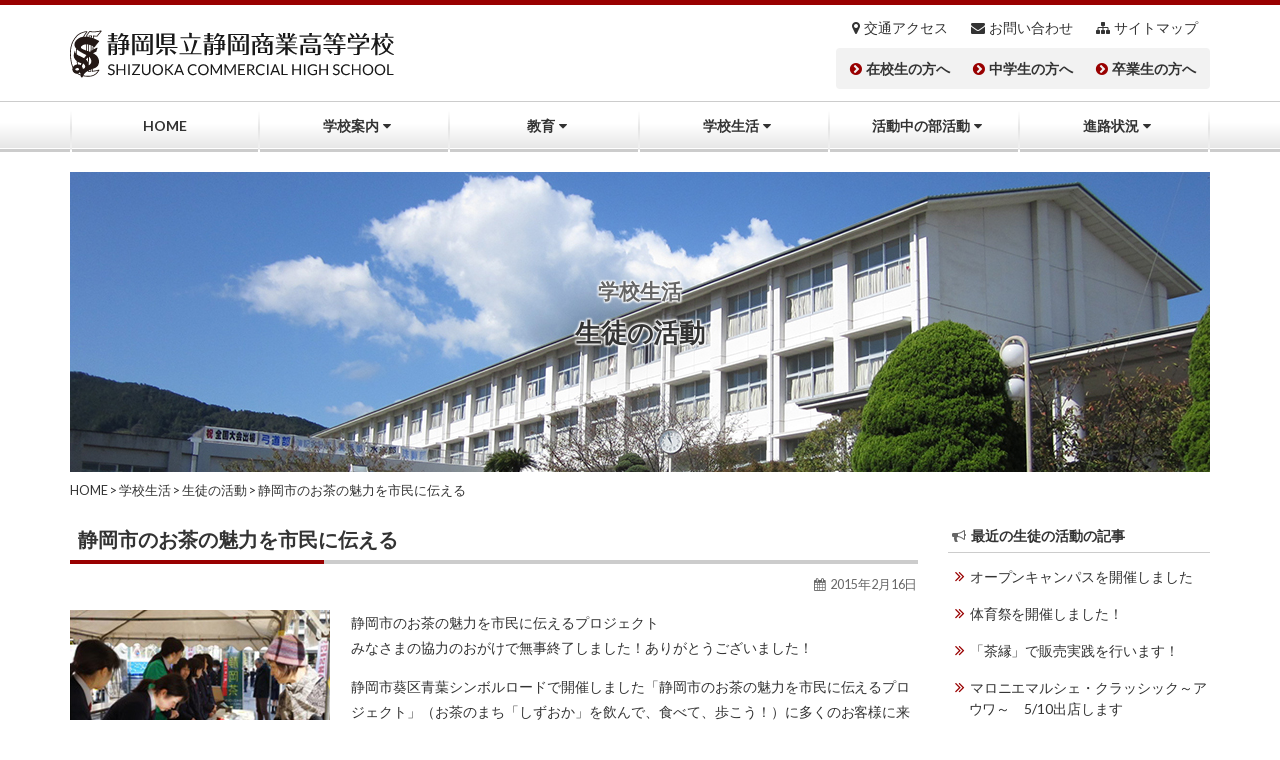

--- FILE ---
content_type: text/html; charset=UTF-8
request_url: https://www.seisho.ed.jp/life/612.html
body_size: 9800
content:
<!DOCTYPE html>
<html dir="ltr" lang="ja" prefix="og: https://ogp.me/ns#">
<head prefix="og: http://ogp.me/ns# fb: http://ogp.me/ns/fb# article: http://ogp.me/ns/article#">
<meta charset="UTF-8">
<meta http-equiv="X-UA-Compatible" content="IE=edge">
<meta name="viewport" content="width=device-width, initial-scale=1">
<meta name="format-detection" content="telephone=no">
<title>静岡市のお茶の魅力を市民に伝える - 静岡県立静岡商業高等学校</title>

		<!-- All in One SEO 4.5.6 - aioseo.com -->
		<meta name="description" content="静岡市のお茶の魅力を市民に伝えるプロジェクト みなさまの協力のおがけで無事終了しました！ありがとうございました" />
		<meta name="robots" content="max-image-preview:large" />
		<link rel="canonical" href="https://www.seisho.ed.jp/life/612.html" />
		<meta name="generator" content="All in One SEO (AIOSEO) 4.5.6" />
		<meta property="og:locale" content="ja_JP" />
		<meta property="og:site_name" content="静岡県立静岡商業高等学校 -" />
		<meta property="og:type" content="article" />
		<meta property="og:title" content="静岡市のお茶の魅力を市民に伝える - 静岡県立静岡商業高等学校" />
		<meta property="og:description" content="静岡市のお茶の魅力を市民に伝えるプロジェクト みなさまの協力のおがけで無事終了しました！ありがとうございました" />
		<meta property="og:url" content="https://www.seisho.ed.jp/life/612.html" />
		<meta property="article:published_time" content="2015-02-16T02:32:06+00:00" />
		<meta property="article:modified_time" content="2018-02-06T14:16:14+00:00" />
		<meta name="twitter:card" content="summary_large_image" />
		<meta name="twitter:title" content="静岡市のお茶の魅力を市民に伝える - 静岡県立静岡商業高等学校" />
		<meta name="twitter:description" content="静岡市のお茶の魅力を市民に伝えるプロジェクト みなさまの協力のおがけで無事終了しました！ありがとうございました" />
		<script type="application/ld+json" class="aioseo-schema">
			{"@context":"https:\/\/schema.org","@graph":[{"@type":"BreadcrumbList","@id":"https:\/\/www.seisho.ed.jp\/life\/612.html#breadcrumblist","itemListElement":[{"@type":"ListItem","@id":"https:\/\/www.seisho.ed.jp\/#listItem","position":1,"name":"\u5bb6"}]},{"@type":"Organization","@id":"https:\/\/www.seisho.ed.jp\/#organization","name":"\u9759\u5ca1\u770c\u7acb\u9759\u5ca1\u5546\u696d\u9ad8\u7b49\u5b66\u6821","url":"https:\/\/www.seisho.ed.jp\/"},{"@type":"WebPage","@id":"https:\/\/www.seisho.ed.jp\/life\/612.html#webpage","url":"https:\/\/www.seisho.ed.jp\/life\/612.html","name":"\u9759\u5ca1\u5e02\u306e\u304a\u8336\u306e\u9b45\u529b\u3092\u5e02\u6c11\u306b\u4f1d\u3048\u308b - \u9759\u5ca1\u770c\u7acb\u9759\u5ca1\u5546\u696d\u9ad8\u7b49\u5b66\u6821","description":"\u9759\u5ca1\u5e02\u306e\u304a\u8336\u306e\u9b45\u529b\u3092\u5e02\u6c11\u306b\u4f1d\u3048\u308b\u30d7\u30ed\u30b8\u30a7\u30af\u30c8 \u307f\u306a\u3055\u307e\u306e\u5354\u529b\u306e\u304a\u304c\u3051\u3067\u7121\u4e8b\u7d42\u4e86\u3057\u307e\u3057\u305f\uff01\u3042\u308a\u304c\u3068\u3046\u3054\u3056\u3044\u307e\u3057\u305f","inLanguage":"ja","isPartOf":{"@id":"https:\/\/www.seisho.ed.jp\/#website"},"breadcrumb":{"@id":"https:\/\/www.seisho.ed.jp\/life\/612.html#breadcrumblist"},"image":{"@type":"ImageObject","url":"https:\/\/www.seisho.ed.jp\/wp\/wp-content\/uploads\/2015\/02\/20150216-01.jpg","@id":"https:\/\/www.seisho.ed.jp\/life\/612.html\/#mainImage","width":260,"height":174},"primaryImageOfPage":{"@id":"https:\/\/www.seisho.ed.jp\/life\/612.html#mainImage"},"datePublished":"2015-02-16T11:32:06+09:00","dateModified":"2018-02-06T23:16:14+09:00"},{"@type":"WebSite","@id":"https:\/\/www.seisho.ed.jp\/#website","url":"https:\/\/www.seisho.ed.jp\/","name":"\u9759\u5ca1\u770c\u7acb\u9759\u5ca1\u5546\u696d\u9ad8\u7b49\u5b66\u6821","inLanguage":"ja","publisher":{"@id":"https:\/\/www.seisho.ed.jp\/#organization"}}]}
		</script>
		<!-- All in One SEO -->

<link rel="alternate" type="application/rss+xml" title="静岡県立静岡商業高等学校 &raquo; フィード" href="https://www.seisho.ed.jp/feed" />
<link rel="alternate" type="application/rss+xml" title="静岡県立静岡商業高等学校 &raquo; コメントフィード" href="https://www.seisho.ed.jp/comments/feed" />
<link rel='stylesheet' id='wp-block-library-css' href='https://www.seisho.ed.jp/wp/wp-includes/css/dist/block-library/style.min.css?ver=6.4.3' type='text/css' media='all' />
<style id='classic-theme-styles-inline-css' type='text/css'>
/*! This file is auto-generated */
.wp-block-button__link{color:#fff;background-color:#32373c;border-radius:9999px;box-shadow:none;text-decoration:none;padding:calc(.667em + 2px) calc(1.333em + 2px);font-size:1.125em}.wp-block-file__button{background:#32373c;color:#fff;text-decoration:none}
</style>
<style id='global-styles-inline-css' type='text/css'>
body{--wp--preset--color--black: #000000;--wp--preset--color--cyan-bluish-gray: #abb8c3;--wp--preset--color--white: #ffffff;--wp--preset--color--pale-pink: #f78da7;--wp--preset--color--vivid-red: #cf2e2e;--wp--preset--color--luminous-vivid-orange: #ff6900;--wp--preset--color--luminous-vivid-amber: #fcb900;--wp--preset--color--light-green-cyan: #7bdcb5;--wp--preset--color--vivid-green-cyan: #00d084;--wp--preset--color--pale-cyan-blue: #8ed1fc;--wp--preset--color--vivid-cyan-blue: #0693e3;--wp--preset--color--vivid-purple: #9b51e0;--wp--preset--gradient--vivid-cyan-blue-to-vivid-purple: linear-gradient(135deg,rgba(6,147,227,1) 0%,rgb(155,81,224) 100%);--wp--preset--gradient--light-green-cyan-to-vivid-green-cyan: linear-gradient(135deg,rgb(122,220,180) 0%,rgb(0,208,130) 100%);--wp--preset--gradient--luminous-vivid-amber-to-luminous-vivid-orange: linear-gradient(135deg,rgba(252,185,0,1) 0%,rgba(255,105,0,1) 100%);--wp--preset--gradient--luminous-vivid-orange-to-vivid-red: linear-gradient(135deg,rgba(255,105,0,1) 0%,rgb(207,46,46) 100%);--wp--preset--gradient--very-light-gray-to-cyan-bluish-gray: linear-gradient(135deg,rgb(238,238,238) 0%,rgb(169,184,195) 100%);--wp--preset--gradient--cool-to-warm-spectrum: linear-gradient(135deg,rgb(74,234,220) 0%,rgb(151,120,209) 20%,rgb(207,42,186) 40%,rgb(238,44,130) 60%,rgb(251,105,98) 80%,rgb(254,248,76) 100%);--wp--preset--gradient--blush-light-purple: linear-gradient(135deg,rgb(255,206,236) 0%,rgb(152,150,240) 100%);--wp--preset--gradient--blush-bordeaux: linear-gradient(135deg,rgb(254,205,165) 0%,rgb(254,45,45) 50%,rgb(107,0,62) 100%);--wp--preset--gradient--luminous-dusk: linear-gradient(135deg,rgb(255,203,112) 0%,rgb(199,81,192) 50%,rgb(65,88,208) 100%);--wp--preset--gradient--pale-ocean: linear-gradient(135deg,rgb(255,245,203) 0%,rgb(182,227,212) 50%,rgb(51,167,181) 100%);--wp--preset--gradient--electric-grass: linear-gradient(135deg,rgb(202,248,128) 0%,rgb(113,206,126) 100%);--wp--preset--gradient--midnight: linear-gradient(135deg,rgb(2,3,129) 0%,rgb(40,116,252) 100%);--wp--preset--font-size--small: 13px;--wp--preset--font-size--medium: 20px;--wp--preset--font-size--large: 36px;--wp--preset--font-size--x-large: 42px;--wp--preset--spacing--20: 0.44rem;--wp--preset--spacing--30: 0.67rem;--wp--preset--spacing--40: 1rem;--wp--preset--spacing--50: 1.5rem;--wp--preset--spacing--60: 2.25rem;--wp--preset--spacing--70: 3.38rem;--wp--preset--spacing--80: 5.06rem;--wp--preset--shadow--natural: 6px 6px 9px rgba(0, 0, 0, 0.2);--wp--preset--shadow--deep: 12px 12px 50px rgba(0, 0, 0, 0.4);--wp--preset--shadow--sharp: 6px 6px 0px rgba(0, 0, 0, 0.2);--wp--preset--shadow--outlined: 6px 6px 0px -3px rgba(255, 255, 255, 1), 6px 6px rgba(0, 0, 0, 1);--wp--preset--shadow--crisp: 6px 6px 0px rgba(0, 0, 0, 1);}:where(.is-layout-flex){gap: 0.5em;}:where(.is-layout-grid){gap: 0.5em;}body .is-layout-flow > .alignleft{float: left;margin-inline-start: 0;margin-inline-end: 2em;}body .is-layout-flow > .alignright{float: right;margin-inline-start: 2em;margin-inline-end: 0;}body .is-layout-flow > .aligncenter{margin-left: auto !important;margin-right: auto !important;}body .is-layout-constrained > .alignleft{float: left;margin-inline-start: 0;margin-inline-end: 2em;}body .is-layout-constrained > .alignright{float: right;margin-inline-start: 2em;margin-inline-end: 0;}body .is-layout-constrained > .aligncenter{margin-left: auto !important;margin-right: auto !important;}body .is-layout-constrained > :where(:not(.alignleft):not(.alignright):not(.alignfull)){max-width: var(--wp--style--global--content-size);margin-left: auto !important;margin-right: auto !important;}body .is-layout-constrained > .alignwide{max-width: var(--wp--style--global--wide-size);}body .is-layout-flex{display: flex;}body .is-layout-flex{flex-wrap: wrap;align-items: center;}body .is-layout-flex > *{margin: 0;}body .is-layout-grid{display: grid;}body .is-layout-grid > *{margin: 0;}:where(.wp-block-columns.is-layout-flex){gap: 2em;}:where(.wp-block-columns.is-layout-grid){gap: 2em;}:where(.wp-block-post-template.is-layout-flex){gap: 1.25em;}:where(.wp-block-post-template.is-layout-grid){gap: 1.25em;}.has-black-color{color: var(--wp--preset--color--black) !important;}.has-cyan-bluish-gray-color{color: var(--wp--preset--color--cyan-bluish-gray) !important;}.has-white-color{color: var(--wp--preset--color--white) !important;}.has-pale-pink-color{color: var(--wp--preset--color--pale-pink) !important;}.has-vivid-red-color{color: var(--wp--preset--color--vivid-red) !important;}.has-luminous-vivid-orange-color{color: var(--wp--preset--color--luminous-vivid-orange) !important;}.has-luminous-vivid-amber-color{color: var(--wp--preset--color--luminous-vivid-amber) !important;}.has-light-green-cyan-color{color: var(--wp--preset--color--light-green-cyan) !important;}.has-vivid-green-cyan-color{color: var(--wp--preset--color--vivid-green-cyan) !important;}.has-pale-cyan-blue-color{color: var(--wp--preset--color--pale-cyan-blue) !important;}.has-vivid-cyan-blue-color{color: var(--wp--preset--color--vivid-cyan-blue) !important;}.has-vivid-purple-color{color: var(--wp--preset--color--vivid-purple) !important;}.has-black-background-color{background-color: var(--wp--preset--color--black) !important;}.has-cyan-bluish-gray-background-color{background-color: var(--wp--preset--color--cyan-bluish-gray) !important;}.has-white-background-color{background-color: var(--wp--preset--color--white) !important;}.has-pale-pink-background-color{background-color: var(--wp--preset--color--pale-pink) !important;}.has-vivid-red-background-color{background-color: var(--wp--preset--color--vivid-red) !important;}.has-luminous-vivid-orange-background-color{background-color: var(--wp--preset--color--luminous-vivid-orange) !important;}.has-luminous-vivid-amber-background-color{background-color: var(--wp--preset--color--luminous-vivid-amber) !important;}.has-light-green-cyan-background-color{background-color: var(--wp--preset--color--light-green-cyan) !important;}.has-vivid-green-cyan-background-color{background-color: var(--wp--preset--color--vivid-green-cyan) !important;}.has-pale-cyan-blue-background-color{background-color: var(--wp--preset--color--pale-cyan-blue) !important;}.has-vivid-cyan-blue-background-color{background-color: var(--wp--preset--color--vivid-cyan-blue) !important;}.has-vivid-purple-background-color{background-color: var(--wp--preset--color--vivid-purple) !important;}.has-black-border-color{border-color: var(--wp--preset--color--black) !important;}.has-cyan-bluish-gray-border-color{border-color: var(--wp--preset--color--cyan-bluish-gray) !important;}.has-white-border-color{border-color: var(--wp--preset--color--white) !important;}.has-pale-pink-border-color{border-color: var(--wp--preset--color--pale-pink) !important;}.has-vivid-red-border-color{border-color: var(--wp--preset--color--vivid-red) !important;}.has-luminous-vivid-orange-border-color{border-color: var(--wp--preset--color--luminous-vivid-orange) !important;}.has-luminous-vivid-amber-border-color{border-color: var(--wp--preset--color--luminous-vivid-amber) !important;}.has-light-green-cyan-border-color{border-color: var(--wp--preset--color--light-green-cyan) !important;}.has-vivid-green-cyan-border-color{border-color: var(--wp--preset--color--vivid-green-cyan) !important;}.has-pale-cyan-blue-border-color{border-color: var(--wp--preset--color--pale-cyan-blue) !important;}.has-vivid-cyan-blue-border-color{border-color: var(--wp--preset--color--vivid-cyan-blue) !important;}.has-vivid-purple-border-color{border-color: var(--wp--preset--color--vivid-purple) !important;}.has-vivid-cyan-blue-to-vivid-purple-gradient-background{background: var(--wp--preset--gradient--vivid-cyan-blue-to-vivid-purple) !important;}.has-light-green-cyan-to-vivid-green-cyan-gradient-background{background: var(--wp--preset--gradient--light-green-cyan-to-vivid-green-cyan) !important;}.has-luminous-vivid-amber-to-luminous-vivid-orange-gradient-background{background: var(--wp--preset--gradient--luminous-vivid-amber-to-luminous-vivid-orange) !important;}.has-luminous-vivid-orange-to-vivid-red-gradient-background{background: var(--wp--preset--gradient--luminous-vivid-orange-to-vivid-red) !important;}.has-very-light-gray-to-cyan-bluish-gray-gradient-background{background: var(--wp--preset--gradient--very-light-gray-to-cyan-bluish-gray) !important;}.has-cool-to-warm-spectrum-gradient-background{background: var(--wp--preset--gradient--cool-to-warm-spectrum) !important;}.has-blush-light-purple-gradient-background{background: var(--wp--preset--gradient--blush-light-purple) !important;}.has-blush-bordeaux-gradient-background{background: var(--wp--preset--gradient--blush-bordeaux) !important;}.has-luminous-dusk-gradient-background{background: var(--wp--preset--gradient--luminous-dusk) !important;}.has-pale-ocean-gradient-background{background: var(--wp--preset--gradient--pale-ocean) !important;}.has-electric-grass-gradient-background{background: var(--wp--preset--gradient--electric-grass) !important;}.has-midnight-gradient-background{background: var(--wp--preset--gradient--midnight) !important;}.has-small-font-size{font-size: var(--wp--preset--font-size--small) !important;}.has-medium-font-size{font-size: var(--wp--preset--font-size--medium) !important;}.has-large-font-size{font-size: var(--wp--preset--font-size--large) !important;}.has-x-large-font-size{font-size: var(--wp--preset--font-size--x-large) !important;}
.wp-block-navigation a:where(:not(.wp-element-button)){color: inherit;}
:where(.wp-block-post-template.is-layout-flex){gap: 1.25em;}:where(.wp-block-post-template.is-layout-grid){gap: 1.25em;}
:where(.wp-block-columns.is-layout-flex){gap: 2em;}:where(.wp-block-columns.is-layout-grid){gap: 2em;}
.wp-block-pullquote{font-size: 1.5em;line-height: 1.6;}
</style>
<link rel='stylesheet' id='contact-form-7-css' href='https://www.seisho.ed.jp/wp/wp-content/plugins/contact-form-7/includes/css/styles.css?ver=5.8.7' type='text/css' media='all' />
<link rel='stylesheet' id='font-css' href='https://www.seisho.ed.jp/wp/wp-content/themes/ladder/css/font.css?ver=6.4.3' type='text/css' media='all' />
<link rel='stylesheet' id='smartmenus-css' href='https://www.seisho.ed.jp/wp/wp-content/themes/ladder/css/smartmenus.css?ver=6.4.3' type='text/css' media='all' />
<link rel='stylesheet' id='slick-css' href='https://www.seisho.ed.jp/wp/wp-content/themes/ladder/css/slick.css?ver=6.4.3' type='text/css' media='all' />
<link rel='stylesheet' id='parent-style-css' href='https://www.seisho.ed.jp/wp/wp-content/themes/ladder/style.css?ver=6.4.3' type='text/css' media='all' />
<link rel='stylesheet' id='style-css' href='https://www.seisho.ed.jp/wp/wp-content/themes/seisho/style.css?ver=6.4.3' type='text/css' media='all' />
<link rel='stylesheet' id='simcal-qtip-css' href='https://www.seisho.ed.jp/wp/wp-content/plugins/google-calendar-events/assets/generated/vendor/jquery.qtip.min.css?ver=3.3.1' type='text/css' media='all' />
<link rel='stylesheet' id='simcal-default-calendar-grid-css' href='https://www.seisho.ed.jp/wp/wp-content/plugins/google-calendar-events/assets/generated/default-calendar-grid.min.css?ver=3.3.1' type='text/css' media='all' />
<link rel='stylesheet' id='simcal-default-calendar-list-css' href='https://www.seisho.ed.jp/wp/wp-content/plugins/google-calendar-events/assets/generated/default-calendar-list.min.css?ver=3.3.1' type='text/css' media='all' />
<script type="text/javascript" src="https://www.seisho.ed.jp/wp/wp-content/themes/ladder/js/jquery-1.12.4.min.js?ver=1.12.4" id="jquery-js"></script>
<link rel="https://api.w.org/" href="https://www.seisho.ed.jp/wp-json/" /><link rel="EditURI" type="application/rsd+xml" title="RSD" href="https://www.seisho.ed.jp/wp/xmlrpc.php?rsd" />
<link rel='shortlink' href='https://www.seisho.ed.jp/?p=612' />
<link rel="alternate" type="application/json+oembed" href="https://www.seisho.ed.jp/wp-json/oembed/1.0/embed?url=https%3A%2F%2Fwww.seisho.ed.jp%2Flife%2F612.html" />
<link rel="alternate" type="text/xml+oembed" href="https://www.seisho.ed.jp/wp-json/oembed/1.0/embed?url=https%3A%2F%2Fwww.seisho.ed.jp%2Flife%2F612.html&#038;format=xml" />
<style>.simplemap img{max-width:none !important;padding:0 !important;margin:0 !important;}.staticmap,.staticmap img{max-width:100% !important;height:auto !important;}.simplemap .simplemap-content{display:none;}</style>
<script>var google_map_api_key = "AIzaSyAnAymSToeyEt9wR_88GhcoETCAvsBndpE";</script><link rel="icon" href="https://www.seisho.ed.jp/wp/wp-content/themes/seisho/img/common/favicon.ico">
<link rel="apple-touch-icon" href="https://www.seisho.ed.jp/wp/wp-content/themes/seisho/img/common/apple-touch-icon.png">
<!--[if lt IE 9]>
  <script src="https://oss.maxcdn.com/html5shiv/3.7.3/html5shiv.min.js"></script>
  <script src="https://oss.maxcdn.com/respond/1.4.2/respond.min.js"></script>
<![endif]-->
<!-- Google Tag Manager -->
<script>(function(w,d,s,l,i){w[l]=w[l]||[];w[l].push({'gtm.start':
new Date().getTime(),event:'gtm.js'});var f=d.getElementsByTagName(s)[0],
j=d.createElement(s),dl=l!='dataLayer'?'&l='+l:'';j.async=true;j.src=
'https://www.googletagmanager.com/gtm.js?id='+i+dl;f.parentNode.insertBefore(j,f);
})(window,document,'script','dataLayer','GTM-55QBXBL');</script>
<!-- End Google Tag Manager -->
<!-- Global site tag (gtag.js) - Google Analytics -->
<script async src="https://www.googletagmanager.com/gtag/js?id=UA-116157137-1"></script>
<script>
  window.dataLayer = window.dataLayer || [];
  function gtag(){dataLayer.push(arguments);}
  gtag('js', new Date());

  gtag('config', 'UA-116157137-1');
</script>
</head>

<body data-rsssl=1 class="life-template-default single single-life postid-612">
<!-- Google Tag Manager (noscript) -->
<noscript><iframe src="https://www.googletagmanager.com/ns.html?id=GTM-55QBXBL"
height="0" width="0" style="display:none;visibility:hidden"></iframe></noscript>
<!-- End Google Tag Manager (noscript) -->
<div id="wrapper">
<a class="skip-link screen-reader-text" href="#content">コンテンツへスキップ</a>
<header role="banner">
<div class="header_container">
<div class="container">
  <h1 class="site_title"><a href="https://www.seisho.ed.jp/" rel="home"><img src="https://www.seisho.ed.jp/wp/wp-content/themes/seisho/img/common/logo.svg" alt="静岡県立静岡商業高等学校"></a></h1>
  <div class="header_nav">
    <ul class="sub_nav">
      <li><a href="https://www.seisho.ed.jp/outline/access.html">交通アクセス</a></li>
      <li><a href="https://www.seisho.ed.jp/contact.html">お問い合わせ</a></li>
      <li><a href="https://www.seisho.ed.jp/sitemap.html">サイトマップ</a></li>
    </ul>
    <ul class="target_nav">
      <li class="t_nav1"><a href="https://www.seisho.ed.jp/students.html">在校生の方へ</a></li>
      <li class="t_nav2"><a href="https://www.seisho.ed.jp/junior.html">中学生の方へ</a></li>
      <li class="t_nav3"><a href="https://www.seisho.ed.jp/graduate.html">卒業生の方へ</a></li>
    </ul>
  </div><!-- .header_nav -->
</div><!-- .container -->
</div><!-- .header_container -->
<div class="nav_container"><div class="nav_container_innner">
<div class="container">
  <nav id="global_nav" role="navigation">
  <input id="main-menu-state" type="checkbox" />
  <label class="main-menu-btn" for="main-menu-state">
    <span class="main-menu-btn-icon"></span> Toggle main menu visibility
  </label>
    <ul id="main-menu" class="smart-menus"><li><a href="https://www.seisho.ed.jp/">HOME</a></li>
<li><a href="https://www.seisho.ed.jp/outline.html">学校案内</a>
<ul class="sub-menu">
	<li><a href="https://www.seisho.ed.jp/outline/greeting.html">校長ごあいさつ</a></li>
	<li><a href="https://www.seisho.ed.jp/outline/about.html">学校概要</a></li>
	<li><a href="https://www.seisho.ed.jp/outline/history.html">沿革</a></li>
	<li><a href="https://www.seisho.ed.jp/outline/motto.html">校訓</a></li>
	<li><a href="https://www.seisho.ed.jp/outline/symbol-song.html">校章・校歌</a></li>
	<li><a href="https://www.seisho.ed.jp/outline/facilities.html">施設概要</a></li>
	<li><a href="https://www.seisho.ed.jp/outline/access.html">交通アクセス</a></li>
</ul>
</li>
<li><a href="https://www.seisho.ed.jp/education.html">教育</a>
<ul class="sub-menu">
	<li><a href="https://www.seisho.ed.jp/education/management-plan.html">学校経営計画・報告</a></li>
	<li><a href="https://www.seisho.ed.jp/education/circumstances.html">教育診断</a></li>
	<li><a href="https://www.seisho.ed.jp/education/curriculum.html">教育課程</a></li>
	<li><a href="https://www.seisho.ed.jp/education/elective.html">学科紹介</a></li>
	<li><a href="https://www.seisho.ed.jp/education/qualification.html">資格検定</a></li>
	<li><a href="https://www.seisho.ed.jp/education/bullying-prevention.html">いじめ防止基本方針</a></li>
	<li><a href="https://www.seisho.ed.jp/education/keepinmind.html">生徒心得</a></li>
	<li><a href="https://www.seisho.ed.jp/education/commonrules.html">教職員の生徒指導に係る共通ルール</a></li>
</ul>
</li>
<li><a href="https://www.seisho.ed.jp/school-life.html">学校生活</a>
<ul class="sub-menu">
	<li><a href="https://www.seisho.ed.jp/school-life/schedule.html">年間行事予定</a></li>
	<li><a href="https://www.seisho.ed.jp/school-life/month-schedule.html">今月の行事予定</a></li>
	<li><a href="https://www.seisho.ed.jp/school-life/today-schedule.html">日課表</a></li>
	<li><a href="https://www.seisho.ed.jp/school-life/warning.html">注意報等への対応</a></li>
	<li class="current-menu-parent"><a href="https://www.seisho.ed.jp/life_cat/activity">生徒の活動</a></li>
	<li><a href="https://www.seisho.ed.jp/life_cat/video">SEISHO動画</a></li>
	<li><a href="https://www.seisho.ed.jp/life_cat/school-trip">修学旅行</a></li>
</ul>
</li>
<li><a href="https://www.seisho.ed.jp/club.html">活動中の部活動</a>
<ul class="sub-menu">
	<li><a href="https://www.seisho.ed.jp/club/club_sports.html">運動部</a></li>
	<li><a href="https://www.seisho.ed.jp/club/club_culture.html">文化部</a></li>
	<li><a href="https://www.seisho.ed.jp/club/club_report.html">部活動報告</a></li>
	<li><a href="https://www.seisho.ed.jp/club/club-all.html">全部活最新情報</a></li>
	<li><a href="https://www.seisho.ed.jp/club/club_schedulec.html">部活動予定</a></li>
</ul>
</li>
<li><a href="https://www.seisho.ed.jp/course.html">進路状況</a>
<ul class="sub-menu">
	<li><a href="https://www.seisho.ed.jp/course/after-graduation.html">卒業後の進路</a></li>
	<li><a href="https://www.seisho.ed.jp/course/employment.html">就職</a></li>
	<li><a href="https://www.seisho.ed.jp/course/higher-education.html">進学</a></li>
	<li><a href="https://www.seisho.ed.jp/course/from-graduates.html">卒業生メッセージ</a></li>
</ul>
</li>
<li class="sub_nav_mobile"><a href="https://www.seisho.ed.jp/students.html">在校生の方へ</a>
<ul class="sub-menu">
	<li><a href="https://www.seisho.ed.jp/students_cat/news">学校からのお知らせ</a></li>
	<li><a href="https://www.seisho.ed.jp/students/counseling.html">相談室</a></li>
	<li><a href="https://www.seisho.ed.jp/students/infirmary.html">保健室</a></li>
	<li><a href="https://www.seisho.ed.jp/students/certificate-s.html">各種証明書の発行</a></li>
</ul>
</li>
<li class="sub_nav_mobile"><a href="https://www.seisho.ed.jp/junior.html">中学生の方へ</a>
<ul class="sub-menu">
	<li><a href="https://www.seisho.ed.jp/junior_cat/experience">中学生1日体験入学</a></li>
	<li><a href="https://www.seisho.ed.jp/junior_cat/open-campus">オープンスクール</a></li>
	<li><a href="https://www.seisho.ed.jp/junior_cat/admission">入試について</a></li>
	<li><a href="https://www.seisho.ed.jp/junior/course-j.html">本校の進路状況</a></li>
	<li><a href="https://www.seisho.ed.jp/junior/faq.html">よくある質問</a></li>
</ul>
</li>
<li class="sub_nav_mobile"><a href="https://www.seisho.ed.jp/graduate.html">卒業生の方へ</a>
<ul class="sub-menu">
	<li><a href="https://www.seisho.ed.jp/graduate/certificate-g.html">各種証明書の発行</a></li>
	<li><a href="https://www.seisho.ed.jp/graduate/alumni-association.html">同窓会</a></li>
</ul>
</li>
</ul>
  </nav><!-- #global_nav -->
</div><!-- .container -->
</div><!-- .nav_container_innner --></div><!-- .nav_container -->
<div class="img_container">
<div class="container">
  <div class="title_bg">
    <h2><span>学校生活</span>
	生徒の活動</h2>
  </div><!-- .title_bg -->
</div><!-- .container -->
</div><!-- .img_container -->
</header>

<div class="container">
  <div class="breadcrumbs">
      <!-- Breadcrumb NavXT 7.3.0 -->
<span property="itemListElement" typeof="ListItem"><a property="item" typeof="WebPage" title="HOMEへ移動" href="https://www.seisho.ed.jp" class="home"><span property="name">HOME</span></a><meta property="position" content="1"></span> &gt; <span property="itemListElement" typeof="ListItem"><a property="item" typeof="WebPage" title="学校生活へ移動" href="https://www.seisho.ed.jp/school-life.html" class="life-root post post-life"><span property="name">学校生活</span></a><meta property="position" content="2"></span> &gt; <span property="itemListElement" typeof="ListItem"><a property="item" typeof="WebPage" title="Go to the 生徒の活動 学校生活カテゴリー archives." href="https://www.seisho.ed.jp/life_cat/activity" class="taxonomy life_cat"><span property="name">生徒の活動</span></a><meta property="position" content="3"></span> &gt; <span property="itemListElement" typeof="ListItem"><span property="name">静岡市のお茶の魅力を市民に伝える</span><meta property="position" content="4"></span>  </div>

<div class="row">
<div class="col-md-9">
<div id="primary">
<div id="content" role="main">
  <article id="post-612" class="post-612 life type-life status-publish has-post-thumbnail hentry life_cat-activity">
  <header class="entry-header">
	<h2 class="entry-title">静岡市のお茶の魅力を市民に伝える</h2>    <div class="entry-meta">
	 <p class="date">2015年2月16日</p>
    </div><!-- .entry-meta -->
      </header><!-- .entry-header -->

  <div class="entry-content">
	<p><img decoding="async" class="alignleft size-full wp-image-1697" src="https://www.seisho.ed.jp/wp/wp-content/uploads/2015/02/20150216-01.jpg" alt="" width="260" height="174" />静岡市のお茶の魅力を市民に伝えるプロジェクト<br />
 みなさまの協力のおがけで無事終了しました！ありがとうございました！</p>
<p>静岡市葵区青葉シンボルロードで開催しました「静岡市のお茶の魅力を市民に伝えるプロジェクト」（お茶のまち「しずおか」を飲んで、食べて、歩こう！）に多くのお客様に来場していただき、無事終えることができました。本当にありがとうございました。<br />
 私たちが用意したお茶「静商６選」や、静岡で生産されているお茶にピッタリのお菓子を大盛況のうちに完売することができました。静岡市のお茶の呈茶サービスでは、多くの市民の方々に静岡のお茶を味わってもらうことができ、静岡のお茶の魅力、おいしさを再度認識していただけたと思います。<br />
 また、新しいお茶の飲み方として、ＳＨＡＲＰ株式会社様の御協力により「ヘルシオお茶プレッソ」の紹介と試飲のサービスをさせていただきました。</p>
<p><img decoding="async" class="alignleft size-full wp-image-1698" src="https://www.seisho.ed.jp/wp/wp-content/uploads/2015/02/20150216-02.jpg" alt="" width="260" height="174" />２月３日（火）には、静岡朝日テレビの番組「とびっきり静岡」でも今回のイベントについて取り上げていただきました。<br />
 多くの方々の御協力のもと、無事終えることができました。本当にありがとうございました。</p>
<p><br style="clear: both;" />
</p>
<h5><span style="text-indent: -0.62em;">当日の様子</span></h5>

    
  <div class="clear"></div>
    
    
      <div class="row row10 placement">
	<div class="col-sm-4">
      <figure>
        <img width="260" height="174" src="https://www.seisho.ed.jp/wp/wp-content/uploads/2015/02/20150216-03.jpg" class="attachment-large size-large" alt="" decoding="async" />        <figcaption class="wp-caption-text"></figcaption>
      </figure>
	</div>
	<div class="col-sm-4">
      <figure>
        <img width="260" height="174" src="https://www.seisho.ed.jp/wp/wp-content/uploads/2015/02/20150216-04.jpg" class="attachment-large size-large" alt="" decoding="async" loading="lazy" />        <figcaption class="wp-caption-text"></figcaption>
      </figure>
	</div>
    <div class="col-sm-4">
      <figure>
        <img width="260" height="174" src="https://www.seisho.ed.jp/wp/wp-content/uploads/2015/02/20150216-05.jpg" class="attachment-large size-large" alt="" decoding="async" loading="lazy" />        <figcaption class="wp-caption-text"></figcaption>
      </figure>
	</div>
  </div>
  <p></p>
        <div class="row row10 placement">
	<div class="col-sm-4">
      <figure>
        <img width="260" height="174" src="https://www.seisho.ed.jp/wp/wp-content/uploads/2015/02/20150216-06.jpg" class="attachment-large size-large" alt="" decoding="async" loading="lazy" />        <figcaption class="wp-caption-text"></figcaption>
      </figure>
	</div>
	<div class="col-sm-4">
      <figure>
        <img width="260" height="174" src="https://www.seisho.ed.jp/wp/wp-content/uploads/2015/02/20150216-07.jpg" class="attachment-large size-large" alt="" decoding="async" loading="lazy" />        <figcaption class="wp-caption-text"></figcaption>
      </figure>
	</div>
    <div class="col-sm-4">
      <figure>
        <img width="260" height="174" src="https://www.seisho.ed.jp/wp/wp-content/uploads/2015/02/20150216-08.jpg" class="attachment-large size-large" alt="" decoding="async" loading="lazy" />        <figcaption class="wp-caption-text"></figcaption>
      </figure>
	</div>
  </div>
  <p></p>
      
    </div><!-- .entry-content -->

  <footer class="entry-footer clear">
	  </footer><!-- .entry-footer -->
</article><!-- #post-612 -->

	<nav class="navigation post-navigation" aria-label="投稿">
		<h2 class="screen-reader-text">投稿ナビゲーション</h2>
		<div class="nav-links"><div class="nav-previous"><a href="https://www.seisho.ed.jp/life/611.html" rel="prev"><span class="meta-nav">前の記事へ</span>おはなしの会 １年生</a></div><div class="nav-next"><a href="https://www.seisho.ed.jp/life/613.html" rel="next"><span class="meta-nav">次の記事へ</span>ブックトーク ２年生</a></div></div>
	</nav>
</div><!-- #content -->
</div><!-- #primary -->
</div><!-- .col -->
<div class="col-md-3">
<aside id="secondary" class="widget-area">
<h4 class="bullhorn">最近の生徒の活動の記事</h4>
  <ul class="lately">
         <li><a href="https://www.seisho.ed.jp/life/7043.html">オープンキャンパスを開催しました</a></li>
     <li><a href="https://www.seisho.ed.jp/life/7022.html">体育祭を開催しました！</a></li>
     <li><a href="https://www.seisho.ed.jp/life/6835.html">「茶縁」で販売実践を行います！</a></li>
     <li><a href="https://www.seisho.ed.jp/life/6833.html">マロニエマルシェ・クラッシック～アウワ～　5/10出店します</a></li>
     <li><a href="https://www.seisho.ed.jp/life/6868.html">１年生がスタートアップ研修</a></li>
     <li><a href="https://www.seisho.ed.jp/life/6849.html">ディズニー研修</a></li>
     <li><a href="https://www.seisho.ed.jp/life/6860.html">対面式を行いました</a></li>
     <li><a href="https://www.seisho.ed.jp/life/6851.html">令和７年度入学式を挙行</a></li>
    </ul>
  
<section id="search-2" class="widget widget_search"><h4 class="widget-title">サイト内検索</h4><form role="search" method="get" class="search-form" action="https://www.seisho.ed.jp/">
  <label>
    <span class="screen-reader-text">検索:</span>
    <input type="search" class="search-field" placeholder="検索&hellip;" value="" name="s" title="検索:" />
  </label>
  <button type="submit" class="search-submit"><span class="screen-reader-text">検索</span></button>
</form>
</section></aside><!-- #secondary -->
</div><!-- .col -->
</div><!-- .row -->

</div><!-- .container -->

<p class="pagetop"><a href="header"><img src="https://www.seisho.ed.jp/wp/wp-content/themes/seisho/img/common/pagetop.png" alt="Page Top"></a></p>

<footer role="contentinfo">
<div class="footer_container">
<div class="container">
  <ul class="footer_nav"><li class="tile_box4"><a href="https://www.seisho.ed.jp/outline.html">学校案内</a>
<ul class="sub-menu">
	<li><a href="https://www.seisho.ed.jp/outline/greeting.html">校長ごあいさつ</a></li>
	<li><a href="https://www.seisho.ed.jp/outline/about.html">学校概要</a></li>
	<li><a href="https://www.seisho.ed.jp/outline/history.html">沿革</a></li>
	<li><a href="https://www.seisho.ed.jp/outline/motto.html">校訓</a></li>
	<li><a href="https://www.seisho.ed.jp/outline/symbol-song.html">校章・校歌</a></li>
	<li><a href="https://www.seisho.ed.jp/outline/facilities.html">施設概要</a></li>
	<li><a href="https://www.seisho.ed.jp/outline/access.html">交通アクセス</a></li>
</ul>
</li>
<li class="tile_box4"><a href="https://www.seisho.ed.jp/education.html">教育</a>
<ul class="sub-menu">
	<li><a href="https://www.seisho.ed.jp/education/management-plan.html">学校経営計画・報告</a></li>
	<li><a href="https://www.seisho.ed.jp/education/circumstances.html">教育診断</a></li>
	<li><a href="https://www.seisho.ed.jp/education/curriculum.html">教育課程</a></li>
	<li><a href="https://www.seisho.ed.jp/education/elective.html">学科紹介</a></li>
	<li><a href="https://www.seisho.ed.jp/education/qualification.html">資格検定</a></li>
	<li><a href="https://www.seisho.ed.jp/education/bullying-prevention.html">いじめ防止基本方針</a></li>
	<li><a href="https://www.seisho.ed.jp/education/keepinmind.html">生徒心得</a></li>
	<li><a href="https://www.seisho.ed.jp/education/commonrules.html">教職員の生徒指導に係る共通ルール</a></li>
</ul>
</li>
<li class="tile_box4"><a href="https://www.seisho.ed.jp/school-life.html">学校生活</a>
<ul class="sub-menu">
	<li><a href="https://www.seisho.ed.jp/school-life/schedule.html">年間行事予定</a></li>
	<li><a href="https://www.seisho.ed.jp/school-life/month-schedule.html">今月の行事予定</a></li>
	<li><a href="https://www.seisho.ed.jp/school-life/today-schedule.html">日課表</a></li>
	<li><a href="https://www.seisho.ed.jp/school-life/warning.html">注意報等への対応</a></li>
	<li class="current-menu-parent"><a href="https://www.seisho.ed.jp/life_cat/activity">生徒の活動</a></li>
	<li><a href="https://www.seisho.ed.jp/life_cat/video">SEISHO動画</a></li>
	<li><a href="https://www.seisho.ed.jp/life_cat/school-trip">修学旅行</a></li>
</ul>
</li>
<li class="tile_box4"><a href="https://www.seisho.ed.jp/club.html">活動中の部活動</a>
<ul class="sub-menu">
	<li><a href="https://www.seisho.ed.jp/club/club_sports.html">運動部</a></li>
	<li><a href="https://www.seisho.ed.jp/club/club_culture.html">文化部</a></li>
	<li><a href="https://www.seisho.ed.jp/club/club_report.html">部活動報告</a></li>
	<li><a href="https://www.seisho.ed.jp/club/club-all.html">全部活最新情報</a></li>
	<li><a href="https://www.seisho.ed.jp/club/club_schedulec.html">部活動予定</a></li>
</ul>
</li>
<li class="tile_box4"><a href="https://www.seisho.ed.jp/course.html">進路状況</a>
<ul class="sub-menu">
	<li><a href="https://www.seisho.ed.jp/course/after-graduation.html">卒業後の進路</a></li>
	<li><a href="https://www.seisho.ed.jp/course/employment.html">就職</a></li>
	<li><a href="https://www.seisho.ed.jp/course/higher-education.html">進学</a></li>
	<li><a href="https://www.seisho.ed.jp/course/from-graduates.html">卒業生メッセージ</a></li>
</ul>
</li>
<li class="tile_box4"><a href="https://www.seisho.ed.jp/students.html">在校生の方へ</a>
<ul class="sub-menu">
	<li><a href="https://www.seisho.ed.jp/students_cat/news">学校からのお知らせ</a></li>
	<li><a href="https://www.seisho.ed.jp/students/counseling.html">相談室</a></li>
	<li><a href="https://www.seisho.ed.jp/students/infirmary.html">保健室</a></li>
	<li><a href="https://www.seisho.ed.jp/students/certificate-s.html">各種証明書の発行</a></li>
</ul>
</li>
<li class="tile_box4"><a href="https://www.seisho.ed.jp/junior.html">中学生の方へ</a>
<ul class="sub-menu">
	<li><a href="https://www.seisho.ed.jp/junior_cat/experience">中学生1日体験入学</a></li>
	<li><a href="https://www.seisho.ed.jp/junior_cat/open-campus">オープンスクール</a></li>
	<li><a href="https://www.seisho.ed.jp/junior_cat/admission">入試について</a></li>
	<li><a href="https://www.seisho.ed.jp/junior/course-j.html">本校の進路状況</a></li>
	<li><a href="https://www.seisho.ed.jp/junior/faq.html">よくある質問</a></li>
</ul>
</li>
<li class="tile_box4"><a href="https://www.seisho.ed.jp/graduate.html">卒業生の方へ</a>
<ul class="sub-menu">
	<li><a href="https://www.seisho.ed.jp/graduate/certificate-g.html">各種証明書の発行</a></li>
	<li><a href="https://www.seisho.ed.jp/graduate/alumni-association.html">同窓会</a></li>
</ul>
</li>
<li><a href="https://www.seisho.ed.jp/jobposting.html">企業様へ</a>
<ul class="sub-menu">
	<li><a href="https://www.seisho.ed.jp/jobposting.html">求人票送付について</a></li>
</ul>
</li>
</ul></div><!-- .container -->
</div><!-- .footer_container -->
<div class="footer_container2">
<div class="container">
  <ul class="footer_nav_sub clearfix"><li><a href="https://www.seisho.ed.jp/contact.html">お問い合わせ</a></li>
<li><a href="https://www.seisho.ed.jp/privacy.html">プライバシーポリシー</a></li>
<li><a href="https://www.seisho.ed.jp/policy-sns.html">SNS運用ポリシー</a></li>
<li><a href="https://www.seisho.ed.jp/sitemap.html">サイトマップ</a></li>
<li><a href="https://www.seisho.ed.jp/">HOME</a></li>
</ul>  
</div><!-- .container -->
</div><!-- .footer_container -->
<div class="footer_container3">
<div class="container">
  <h6>静岡県立静岡商業高等学校</h6>
  <p class="address">〒420-0068　<br class="nonpc">静岡県静岡市葵区田町７丁目90　<br class="nonpc">TEL <span class="tel-link number">054-255-6241</span> / FAX 054-255-9241</p>

</div><!-- .container -->
</div><!-- .footer_container -->
<div class="copyright_container">
<div class="container">
  <div class="copyright">Copyright &copy; 2026 静岡県立静岡商業高等学校 All Rights Reserved.</div>
</div><!-- .container -->
</div><!-- .copyright_container -->
</footer>
</div><!-- #wrapper -->

<script type="text/javascript" src="https://www.seisho.ed.jp/wp/wp-content/plugins/contact-form-7/includes/swv/js/index.js?ver=5.8.7" id="swv-js"></script>
<script type="text/javascript" id="contact-form-7-js-extra">
/* <![CDATA[ */
var wpcf7 = {"api":{"root":"https:\/\/www.seisho.ed.jp\/wp-json\/","namespace":"contact-form-7\/v1"}};
/* ]]> */
</script>
<script type="text/javascript" src="https://www.seisho.ed.jp/wp/wp-content/plugins/contact-form-7/includes/js/index.js?ver=5.8.7" id="contact-form-7-js"></script>
<script type="text/javascript" src="https://www.seisho.ed.jp/wp/wp-content/themes/ladder/js/jquery.smartmenus.min.js?ver=1.1.0" id="smartmenus-js"></script>
<script type="text/javascript" src="https://www.seisho.ed.jp/wp/wp-content/themes/ladder/js/jquery.bgswitcher.js?ver=0.4.3" id="bgswitcher-js"></script>
<script type="text/javascript" src="https://www.seisho.ed.jp/wp/wp-content/themes/ladder/js/slick.min.js?ver=1.8.0" id="slick-js"></script>
<script type="text/javascript" src="https://www.seisho.ed.jp/wp/wp-content/themes/seisho/js/script.js?ver=6.4.3" id="script-js"></script>
<script type="text/javascript" src="https://www.seisho.ed.jp/wp/wp-content/themes/ladder/js/skip-link-focus-fix.js?ver=20151215" id="skip-link-focus-fix-js"></script>
<script type="text/javascript" src="https://www.seisho.ed.jp/wp/wp-content/plugins/google-calendar-events/assets/generated/vendor/jquery.qtip.min.js?ver=3.3.1" id="simcal-qtip-js"></script>
<script type="text/javascript" id="simcal-default-calendar-js-extra">
/* <![CDATA[ */
var simcal_default_calendar = {"ajax_url":"\/wp\/wp-admin\/admin-ajax.php","nonce":"86f69818ea","locale":"ja","text_dir":"ltr","months":{"full":["1\u6708","2\u6708","3\u6708","4\u6708","5\u6708","6\u6708","7\u6708","8\u6708","9\u6708","10\u6708","11\u6708","12\u6708"],"short":["1\u6708","2\u6708","3\u6708","4\u6708","5\u6708","6\u6708","7\u6708","8\u6708","9\u6708","10\u6708","11\u6708","12\u6708"]},"days":{"full":["\u65e5\u66dc\u65e5","\u6708\u66dc\u65e5","\u706b\u66dc\u65e5","\u6c34\u66dc\u65e5","\u6728\u66dc\u65e5","\u91d1\u66dc\u65e5","\u571f\u66dc\u65e5"],"short":["\u65e5","\u6708","\u706b","\u6c34","\u6728","\u91d1","\u571f"]},"meridiem":{"AM":"AM","am":"am","PM":"PM","pm":"pm"}};
/* ]]> */
</script>
<script type="text/javascript" src="https://www.seisho.ed.jp/wp/wp-content/plugins/google-calendar-events/assets/generated/default-calendar.min.js?ver=3.3.1" id="simcal-default-calendar-js"></script>
<script type="text/javascript" src="https://www.seisho.ed.jp/wp/wp-content/plugins/google-calendar-events/assets/generated/vendor/imagesloaded.pkgd.min.js?ver=3.3.1" id="simplecalendar-imagesloaded-js"></script>

</body>
</html>

--- FILE ---
content_type: text/css
request_url: https://www.seisho.ed.jp/wp/wp-content/themes/ladder/css/smartmenus.css?ver=6.4.3
body_size: 2028
content:
/* SmartMenus
-------------------------------------------------------------------------------------------*/
.smart-menus{box-sizing:border-box;position:relative;z-index:9999;-webkit-tap-highlight-color:rgba(0,0,0,0);}
.smart-menus,.smart-menus ul,.smart-menus li{display:block;list-style:none;margin:0;padding:0;line-height:normal;direction:ltr;text-align:left;}
.smart-menus-rtl,.smart-menus-rtl ul,.smart-menus-rtl li{direction:rtl;text-align:right;}
.smart-menus>li>h1,.smart-menus>li>h2,.smart-menus>li>h3,.smart-menus>li>h4,.smart-menus>li>h5,.smart-menus>li>h6{margin:0;padding:0;}
.smart-menus ul{display:none;}
.smart-menus li,.smart-menus a{position:relative;}
.smart-menus a{display:block;}
.smart-menus a.disabled{cursor:default;}
.smart-menus::after{content:"";display:block;height:0;font:0px/0 serif;clear:both;overflow:hidden;}
.smart-menus *,.smart-menus *::before,.smart-menus *::after{box-sizing:inherit;}

#global_nav:after,
#main-menu {
  clear: both;
}
@media (max-width : 767px) {
	.nav_container {
		position: absolute;
		top:0;
	}
	.nav_container .container {
		padding-left: 0;
		padding-right: 0;
	}
}

/* Mobile menu toggle button
-------------------------------------------------------------------------------------------*/
.main-menu-btn {
  float: right;
  margin: 15px;
  position: relative;
  display: inline-block;
  width: 30px;
  height: 30px;
  text-indent: 30px;
  white-space: nowrap;
  overflow: hidden;
  cursor: pointer;
  -webkit-tap-highlight-color: rgba(0, 0, 0, 0);
}
/* hamburger icon */
.main-menu-btn-icon,
.main-menu-btn-icon:before,
.main-menu-btn-icon:after {
  position: absolute;
  top: 50%;
  left: 0;
  height: 2px;
  width: 30px;
  background: #555;
  -webkit-transition: all 0.25s;
  transition: all 0.25s;
}
.main-menu-btn-icon:before {
  content: '';
  top: -10px;
  left: 0;
}
.main-menu-btn-icon:after {
  content: '';
  top: 10px;
  left: 0;
}
/* x icon */
#main-menu-state:checked ~ .main-menu-btn .main-menu-btn-icon {
  height: 0;
  background: transparent;
}
#main-menu-state:checked ~ .main-menu-btn .main-menu-btn-icon:before {
  top: 0;
  -webkit-transform: rotate(-45deg);
  transform: rotate(-45deg);
}
#main-menu-state:checked ~ .main-menu-btn .main-menu-btn-icon:after {
  top: 0;
  -webkit-transform: rotate(45deg);
  transform: rotate(45deg);
}
/* hide menu state checkbox (keep it visible to screen readers) */
#main-menu-state {
  position: absolute;
  width: 1px;
  height: 1px;
  margin: -1px;
  border: 0;
  padding: 0;
  overflow: hidden;
  clip: rect(1px, 1px, 1px, 1px);
}
/* hide the menu in mobile view */
#main-menu-state:not(:checked) ~ #main-menu {
  display: none;
}
#main-menu-state:checked ~ #main-menu {
  display: block;
}
@media (min-width: 768px) {
  /* hide the button in desktop view */
  .main-menu-btn {
    position: absolute;
    top: -99999px;
  }
  /* always show the menu in desktop view */
  #main-menu-state:not(:checked) ~ #main-menu {
    display: block;
  }
}

/* themes
-------------------------------------------------------------------------------------------*/
.smart-menus {
  background: #FFF;
  -webkit-tap-highlight-color: rgba(0,0,0,0.2);
}
.smart-menus a, .smart-menus a:hover, .smart-menus a:focus, .smart-menus a:active {
  padding: 15px;
  /* make room for the toggle button (sub indicator) */
  padding-right: 58px;
  font-weight: bold;
  line-height: 17px;
  text-decoration: none;
  -webkit-transition: all 0.25s;
  transition: all 0.25s;
}
.smart-menus a.current {
  background: #555555;
  color: #FFF;
}
.smart-menus a.disabled {
  color: #CCC;
}
.smart-menus a span.sub-arrow {
  font-family: 'icomoon';
  content: "\e908";
  speak: none;
  font-style: normal;
  font-weight: normal;
  font-variant: normal;
  text-transform: none;
  line-height: 1;
  -webkit-font-smoothing: antialiased;
  -moz-osx-font-smoothing: grayscale;
  font-size: 14px;
  font-size: 1.4rem;
  position: absolute;
  top: 50%;
  left: auto;
  right: 10px;
  width: 34px;
  height: 34px;
  overflow: hidden;
  text-align: center;
  padding: 10px;
  margin-top: -17px;
  background: rgba(0, 0, 0, 0.08);  
}
.smart-menus a .sub-arrow::before {
  content: '\e91a';
}
.smart-menus a.highlighted .sub-arrow::before {
  content: '\e915';
}
.smart-menus li {
  border-top: 1px solid #DDD;
}
.smart-menus > li:last-child {
  border-bottom: 1px solid #DDD;
}
.smart-menus ul {
  background: rgba(179, 179, 179, 0.15);
}
.smart-menus ul a, .smart-menus ul a:hover, .smart-menus ul a:focus, .smart-menus ul a:active {
  border-left: 16px solid transparent;
}
.smart-menus ul ul a,
.smart-menus ul ul a:hover,
.smart-menus ul ul a:focus,
.smart-menus ul ul a:active {
  border-left: 24px solid transparent;
}
.smart-menus ul ul ul a,
.smart-menus ul ul ul a:hover,
.smart-menus ul ul ul a:focus,
.smart-menus ul ul ul a:active {
  border-left: 32px solid transparent;
}
.smart-menus ul ul ul ul a,
.smart-menus ul ul ul ul a:hover,
.smart-menus ul ul ul ul a:focus,
.smart-menus ul ul ul ul a:active {
  border-left: 40px solid transparent;
}
.smart-menus ul ul ul ul ul a,
.smart-menus ul ul ul ul ul a:hover,
.smart-menus ul ul ul ul ul a:focus,
.smart-menus ul ul ul ul ul a:active {
  border-left: 48px solid transparent;
}

@media (min-width: 768px) {
  .smart-menus ul {
    position: absolute;
    width: 12em;
  }
  .smart-menus li {
    float: left;
  }
  .smart-menus.sm-rtl li {
    float: right;
  }
  .smart-menus ul li, .smart-menus.sm-rtl ul li, .smart-menus.sm-vertical li {
    float: none;
  }
  .smart-menus a {
    white-space: nowrap;
  }
  .smart-menus ul a, .smart-menus.sm-vertical a {
    white-space: normal;
  }
  .smart-menus .sm-nowrap > li > a, .smart-menus .sm-nowrap > li > :not(ul) a {
    white-space: nowrap;
  }
  .smart-menus a, .smart-menus a:hover, .smart-menus a:focus, .smart-menus a:active, .smart-menus a.highlighted {
    padding: 11px 20px;
    color: #333;
  }
  .smart-menus a:hover, .smart-menus a:focus, .smart-menus a:active, .smart-menus a.highlighted {
    background: #EEE;
  }
  .smart-menus a.current {
    color: #FFF;
  }
  .smart-menus a.disabled {
    background: #FFF;
    color: #CCC;
  }
  .smart-menus a.has-submenu {
    padding-right: 32px;
  }
  .smart-menus a span.sub-arrow {
    top: 50%;
    margin-top: -8px;
    right: 20px;
    width: 8px;
    height: 16px;
    font: 14px/16px monospace !important;
    background: transparent;
  }
  .smart-menus a.highlighted span.sub-arrow:before {
    display: none;
  }
  .smart-menus > li {
    border-top: none;
    border-left: 1px solid #EEE;
  }
  .smart-menus > li:last-child {
	border-bottom: none;
  }
  .smart-menus > li:first-child {
    border-left: none;
  }
  .smart-menus ul {
    border: 1px solid #BBB;
    background: #FFF;
    -webkit-box-shadow: 0 1px 1px rgba(0, 0, 0, 0.2);
    -moz-box-shadow: 0 1px 1px rgba(0, 0, 0, 0.2);
    box-shadow: 0 1px 1px rgba(0, 0, 0, 0.2);
  }
  .smart-menus ul a {
    border: none !important;
  }
  .smart-menus ul a.has-submenu {
    padding-right: 20px;
  }
  .smart-menus ul a span.sub-arrow {
    right: auto;
    margin-left: -12px;
  }
  .smart-menus ul > li {
    border-left: none;
    border-top: 1px solid #EEE;
  }
  .smart-menus ul > li:first-child {
    border-top: none;
  }
  .smart-menus span.scroll-up,
  .smart-menus span.scroll-down {
    position: absolute;
    display: none;
    visibility: hidden;
    overflow: hidden;
    background: #FFF;
    height: 20px;
  }
  .smart-menus span.scroll-up-arrow, .smart-menus span.scroll-down-arrow {
    position: absolute;
    top: -2px;
    left: 50%;
    margin-left: -8px;
    width: 0;
    height: 0;
    overflow: hidden;
    border-width: 8px;
    border-style: dashed dashed solid dashed;
    border-color: transparent transparent #555555 transparent;
  }
  .smart-menus span.scroll-down-arrow {
    top: 6px;
    border-style: solid dashed dashed dashed;
    border-color: #555555 transparent transparent transparent;
  }
  .smart-menus.sm-rtl a.has-submenu {
    padding-right: 20px;
    padding-left: 32px;
  }
  .smart-menus.sm-rtl a span.sub-arrow {
    right: auto;
    left: 20px;
  }
  .smart-menus.sm-rtl.sm-vertical a.has-submenu {
    padding: 11px 20px;
  }
  .smart-menus.sm-rtl.sm-vertical a span.sub-arrow {
    right: 20px;
    margin-right: -12px;
  }
  .smart-menus.sm-rtl > li:first-child {
    border-left: 1px solid #EEE;
  }
  .smart-menus.sm-rtl > li:last-child {
    border-left: none;
  }
  .smart-menus.sm-rtl ul a.has-submenu {
    padding: 11px 20px;
  }
  .smart-menus.sm-rtl ul a span.sub-arrow {
    right: 20px;
    margin-right: -12px;
  }
  .smart-menus.sm-vertical a span.sub-arrow {
    right: auto;
    margin-left: -12px;
  }
  .smart-menus.sm-vertical li {
    border-left: none;
    border-top: 1px solid #EEE;
  }
  .smart-menus.sm-vertical > li:first-child {
    border-top: none;
  }
}

--- FILE ---
content_type: image/svg+xml
request_url: https://www.seisho.ed.jp/wp/wp-content/themes/seisho/img/common/logo.svg
body_size: 11849
content:
<?xml version="1.0" encoding="utf-8"?>
<!-- Generator: Adobe Illustrator 16.0.4, SVG Export Plug-In . SVG Version: 6.00 Build 0)  -->
<!DOCTYPE svg PUBLIC "-//W3C//DTD SVG 1.1//EN" "http://www.w3.org/Graphics/SVG/1.1/DTD/svg11.dtd">
<svg version="1.1" id="レイヤー_1" xmlns="http://www.w3.org/2000/svg" xmlns:xlink="http://www.w3.org/1999/xlink" x="0px"
	 y="0px" width="324px" height="54px" viewBox="0 0 324 54" enable-background="new 0 0 324 54" xml:space="preserve">
<g>
	<path fill="#191919" d="M41.614,7.439c0-0.696,0-0.84-0.097-1.44l2.449,0.072c0.168,0.024,0.24,0.096,0.24,0.24
		s-0.097,0.336-0.168,0.504v1.344h3.455v1.08h-3.455v1.92h2.951v1.057h-2.951v1.992h3.888v1.056H37.51v-1.056h4.104v-1.992h-3.048
		v-1.057h3.048v-1.92h-3.552v-1.08h3.552V7.439z M40.967,23.448v4.729h-2.4V16.512h8.424v9.649c0,1.416-0.359,1.871-2.111,1.871
		h-1.944l-0.384-1.199c0.791,0.145,1.104,0.168,1.367,0.168c0.408,0,0.721-0.145,0.721-0.912v-2.641H40.967z M44.639,19.416v-1.824
		h-3.672v1.824H44.639z M44.639,22.368v-1.872h-3.672v1.872H44.639z M54.455,25.464c0,1.992-0.359,2.473-2.04,2.473h-2.616
		l-0.359-1.271c0.552,0.096,1.271,0.215,1.968,0.215c0.576,0,0.72-0.143,0.72-1.08v-3.6H48.07v-1.08h4.057v-3.072h-4.536v-1.08
		h4.536v-3H48.6v-1.08h4.535c0.168-0.265,0.912-1.416,1.057-1.656c0.216-0.385,0.504-0.984,1.008-2.017h-3.336
		c-1.297,1.656-2.137,2.425-3.336,3.312l-0.912-0.601c1.056-1.224,2.736-3.312,3.312-5.952l2.352,0.72
		c0.145,0.168,0.168,0.192,0.168,0.288c0,0.144-0.096,0.264-0.384,0.48c-0.168,0.312-0.216,0.336-0.408,0.647h5.977
		c-1.104,1.777-2.64,3.673-3.673,4.777h3.601v4.08h1.009v1.08H58.56v5.209h-2.208V22.2h-1.896V25.464z M54.455,16.968h1.896v-3
		h-1.896V16.968z M54.455,21.12h1.896v-3.072h-1.896V21.12z"/>
	<path fill="#191919" d="M82.8,7.007v18.77c0,1.752-0.504,2.305-2.353,2.305h-3.456l-0.552-1.225
		c1.344,0.191,2.16,0.191,2.448,0.191c1.416,0,1.464-0.359,1.464-1.584V8.087H64.678v20.209h-2.424V7.007H82.8z M73.775,23.231
		h2.615v-5.088c0-0.119-0.047-0.624-0.144-1.368l1.992,0.024c0,0.023,0.36,0.048,0.36,0.24c0,0.119-0.168,0.455-0.192,0.527v6.746
		H66.43v-6.266c0-0.385-0.047-0.912-0.143-1.297l2.039,0.049c0.121,0,0.385,0.023,0.385,0.191c0,0.096-0.096,0.265-0.217,0.48v5.76
		h2.809v-8.52h-6.049v-1.08h14.521v1.08h-6V23.231z M68.254,8.639c1.057,0.888,2.305,2.064,3.457,3.409l-2.28,1.56
		c-0.696-1.44-1.416-2.952-2.328-4.225L68.254,8.639z M78.191,9.719c0.072,0.024,0.168,0.097,0.168,0.24
		c0,0.216-0.312,0.336-0.432,0.384c-0.145,0.168-1.896,2.088-3.168,3.097l-1.057-0.624c0.768-1.2,1.368-2.592,1.464-2.784
		c0.097-0.24,0.097-0.265,0.479-1.488L78.191,9.719z"/>
	<path fill="#191919" d="M85.966,26.856c0.984-0.6,3.288-1.943,4.633-4.969l2.496,1.176c0.096,0.049,0.216,0.168,0.216,0.265
		s-0.048,0.12-0.504,0.384c-2.064,1.896-3.12,2.641-5.809,4.01L85.966,26.856z M88.774,6.575c0.239,0,0.312,0.072,0.312,0.216
		c0,0.024,0,0.072-0.096,0.456v12.745h18.529v1.08h-9.793v7.057h-2.447v-7.057H86.59V8.327c0-0.696,0-0.888-0.145-1.8L88.774,6.575z
		 M104.52,6.623V17.88H91.318V6.623H104.52z M102.071,7.679h-8.329v2.232h8.329V7.679z M102.071,10.991h-8.329v2.28h8.329V10.991z
		 M102.071,14.352h-8.329v2.472h8.329V14.352z M104.256,27.577c-1.176-1.561-2.809-3.193-4.752-4.514l0.863-0.912
		c1.008,0.408,3.816,1.561,6.072,3.457L104.256,27.577z"/>
	<path fill="#191919" d="M131.568,26.161v1.08h-22.131v-1.08h11.401c1.776-4.273,2.784-8.834,3.624-13.395l2.785,0.769
		c0.239,0.072,0.287,0.168,0.287,0.265c0,0.168-0.096,0.264-0.336,0.455c-0.6,1.777-2.232,6.602-4.801,11.906H131.568z
		 M130.439,10.295v1.056h-19.85v-1.056h8.568V7.247c0-0.504-0.071-0.912-0.144-1.416l2.593,0.072c0.264,0,0.312,0.072,0.312,0.216
		c0,0.12-0.048,0.24-0.144,0.528v3.648H130.439z M114.862,13.439c1.608,2.64,3.408,7.32,3.96,10.2l-2.808,1.08
		c-0.12-3.455-1.152-8.184-2.257-10.776L114.862,13.439z"/>
	<path fill="#191919" d="M137.614,7.439c0-0.696,0-0.84-0.097-1.44l2.449,0.072c0.168,0.024,0.24,0.096,0.24,0.24
		s-0.097,0.336-0.168,0.504v1.344h3.455v1.08h-3.455v1.92h2.951v1.057h-2.951v1.992h3.888v1.056H133.51v-1.056h4.104v-1.992h-3.048
		v-1.057h3.048v-1.92h-3.552v-1.08h3.552V7.439z M136.967,23.448v4.729h-2.4V16.512h8.424v9.649c0,1.416-0.359,1.871-2.111,1.871
		h-1.944l-0.384-1.199c0.791,0.145,1.104,0.168,1.367,0.168c0.408,0,0.721-0.145,0.721-0.912v-2.641H136.967z M140.639,19.416
		v-1.824h-3.672v1.824H140.639z M140.639,22.368v-1.872h-3.672v1.872H140.639z M150.455,25.464c0,1.992-0.359,2.473-2.04,2.473
		h-2.616l-0.359-1.271c0.552,0.096,1.271,0.215,1.968,0.215c0.576,0,0.72-0.143,0.72-1.08v-3.6h-4.057v-1.08h4.057v-3.072h-4.536
		v-1.08h4.536v-3H144.6v-1.08h4.535c0.168-0.265,0.912-1.416,1.057-1.656c0.216-0.385,0.504-0.984,1.008-2.017h-3.336
		c-1.297,1.656-2.137,2.425-3.336,3.312l-0.912-0.601c1.056-1.224,2.736-3.312,3.312-5.952l2.352,0.72
		c0.145,0.168,0.168,0.192,0.168,0.288c0,0.144-0.096,0.264-0.384,0.48c-0.168,0.312-0.216,0.336-0.408,0.647h5.977
		c-1.104,1.777-2.64,3.673-3.673,4.777h3.601v4.08h1.009v1.08h-1.009v5.209h-2.208V22.2h-1.896V25.464z M150.455,16.968h1.896v-3
		h-1.896V16.968z M150.455,21.12h1.896v-3.072h-1.896V21.12z"/>
	<path fill="#191919" d="M178.8,7.007v18.77c0,1.752-0.504,2.305-2.353,2.305h-3.456l-0.552-1.225
		c1.344,0.191,2.16,0.191,2.448,0.191c1.416,0,1.464-0.359,1.464-1.584V8.087h-15.674v20.209h-2.424V7.007H178.8z M169.775,23.231
		h2.615v-5.088c0-0.119-0.047-0.624-0.144-1.368l1.992,0.024c0,0.023,0.36,0.048,0.36,0.24c0,0.119-0.168,0.455-0.192,0.527v6.746
		H162.43v-6.266c0-0.385-0.047-0.912-0.143-1.297l2.039,0.049c0.121,0,0.385,0.023,0.385,0.191c0,0.096-0.096,0.265-0.217,0.48v5.76
		h2.809v-8.52h-6.049v-1.08h14.521v1.08h-6V23.231z M164.254,8.639c1.057,0.888,2.305,2.064,3.457,3.409l-2.28,1.56
		c-0.696-1.44-1.416-2.952-2.328-4.225L164.254,8.639z M174.191,9.719c0.072,0.024,0.168,0.097,0.168,0.24
		c0,0.216-0.312,0.336-0.432,0.384c-0.145,0.168-1.896,2.088-3.168,3.097l-1.057-0.624c0.768-1.2,1.368-2.592,1.464-2.784
		c0.097-0.24,0.097-0.265,0.479-1.488L174.191,9.719z"/>
	<path fill="#191919" d="M203.64,8.976v1.08h-6.408l1.728,1.056c0.049,0.024,0.097,0.144,0.097,0.216
		c0,0.096-0.144,0.336-0.624,0.408c-0.721,0.672-1.465,1.344-2.209,1.968c-0.096,0.072-0.479,0.384-0.576,0.456h6.793v11.762
		c0,1.775-0.623,2.088-2.4,2.088h-2.64l-0.456-1.225c0.936,0.168,1.848,0.168,1.992,0.168c0.744,0,0.984-0.191,0.984-1.127V18.12
		c-0.312,0.744-0.744,0.791-1.488,0.791h-3.457c-1.607,0-1.775-0.336-1.775-1.848v-1.824h-1.969c-0.312,2.641-2.16,3.769-5.208,4.92
		l-0.744-0.983c2.472-1.032,3.408-1.968,3.48-3.937h-3.648V28.2h-2.521V14.159h5.473c-0.336-1.104-1.08-2.496-1.969-3.553
		l0.816-0.551h-5.448v-1.08h9.841V7.319c0-0.6-0.048-0.936-0.096-1.32l2.473,0.048c0.071,0,0.312,0.048,0.312,0.264
		c0,0.12-0.072,0.336-0.144,0.48v2.185H203.64z M187.342,10.056c0.553,0.383,2.473,2.088,3.266,2.976l-2.137,1.128h6.864
		l-1.08-0.648c0.841-0.936,1.681-2.136,2.136-3.455H187.342z M197.184,26.112h-9.289v-5.664h9.289V26.112z M194.783,21.504h-4.513
		v3.528h4.513V21.504z M199.92,15.239h-4.393v1.776c0,0.696,0,0.815,0.792,0.815h1.2c0.456,0,0.527-0.096,0.576-1.584
		c0.359,0.168,0.912,0.408,1.824,0.601V15.239z"/>
	<path fill="#191919" d="M222.551,12.023c0.072,0.168-0.047,0.216-0.287,0.36c-1.176,1.224-1.416,1.463-2.017,1.992h5.856v1.08h-8.4
		v1.8h7.32v1.08h-7.32v1.849h9.793v1.056h-7.369c0.84,1.464,3.121,4.032,6.961,5.448l-0.936,0.936
		c-4.441-1.512-7.153-4.056-8.449-5.52V28.2h-2.496v-6c-1.92,2.232-4.369,3.625-5.521,4.225c-1.249,0.648-2.208,0.984-2.856,1.199
		l-0.96-0.84c0.912-0.383,2.399-0.984,4.2-2.352c1.344-1.008,2.4-2.185,2.952-3.192h-7.561v-1.056h9.745v-1.849h-7.369v-1.08h7.369
		v-1.8h-8.329v-1.08h4.993c-0.168-0.408-0.361-0.793-0.601-1.152c-0.647-1.032-0.72-1.129-0.864-1.344l0.528-0.289h-4.921v-1.08
		h7.105V7.367c0-0.648-0.072-0.936-0.168-1.32l2.279,0.048c0.312,0.12,0.312,0.12,0.312,0.216c0,0.096-0.023,0.144-0.192,0.576
		v3.624h2.376v-3c0-0.576,0-0.792-0.168-1.464l2.281,0.048c0.168,0,0.312,0.072,0.312,0.216c0,0.072-0.12,0.408-0.144,0.504v3.696
		h6.936v1.08h-5.256L222.551,12.023z M210.166,10.511c-0.479-1.32-1.08-2.447-2.016-3.576l1.031-0.744
		c0.912,0.624,2.4,1.919,3.289,2.976L210.166,10.511z M218.566,14.015c0.769-1.176,1.249-2.111,1.393-2.424h-7.776
		c0.96,0.84,1.584,1.513,2.185,2.185l-1.297,0.601h6.072L218.566,14.015z M225.144,7.247c0.048,0,0.192,0.168,0.192,0.264
		c0,0.096-0.049,0.12-0.36,0.312c-0.239,0.216-2.425,2.064-3.12,2.52l-1.152-0.768c0.528-0.6,1.633-1.92,2.064-3.36L225.144,7.247z"
		/>
	<path fill="#191919" d="M251.568,8.614v1.08h-22.01v-1.08h9.696V7.415c0-0.504-0.024-0.576-0.12-1.417l2.641,0.096
		c0.168,0,0.287,0.072,0.287,0.24c0,0.12-0.023,0.168-0.191,0.576v1.704H251.568z M250.392,17.784v8.328
		c0,1.465-0.336,2.016-2.376,2.016h-2.881l-0.479-1.223c0.504,0.047,1.2,0.143,2.017,0.143c1.008,0,1.176-0.07,1.176-0.982v-7.201
		h-14.785v9.385h-2.521V17.784H250.392z M247.248,11.495v4.465h-13.466v-4.465H247.248z M245.184,20.735v5.162h-9.48v-5.162H245.184
		z M236.254,12.575v2.352h8.521v-2.352H236.254z M238.127,21.792v3.049h4.633v-3.049H238.127z"/>
	<path fill="#191919" d="M259.463,12.888c-0.312-1.416-0.625-2.185-1.272-3.505h-0.72c-1.393,1.488-2.713,2.568-3.408,3.12
		l-0.937-0.576c2.28-2.088,3.673-4.848,3.912-6.168l2.425,0.792c0.047,0.024,0.287,0.096,0.287,0.24s-0.047,0.168-0.504,0.504
		c-0.504,0.624-0.623,0.744-0.84,1.008h5.713v1.08h-4.225c0.6,0.601,1.393,1.488,2.112,2.544L259.463,12.888z M273.287,13.415v1.08
		h-7.561v2.592h9.865v1.081h-22.178v-1.081h9.841v-2.592h-7.585v-1.08h7.585c0-0.504,0-0.768-0.168-1.607l2.64,0.144
		c0.049,0,0.192,0.072,0.192,0.192c0,0.048,0,0.096-0.192,0.504v0.768H273.287z M267.623,19.392c0-0.576-0.023-0.672-0.072-0.936
		l2.305,0.168c0.384,0.023,0.48,0.119,0.48,0.287c0,0.145-0.024,0.217-0.168,0.529v1.463h5.424v1.08h-5.424v3.914
		c0,1.68-0.408,2.135-2.281,2.135h-3.576l-0.576-1.271c0.984,0.191,1.992,0.264,3,0.264c0.793,0,0.889-0.264,0.889-1.152v-3.889
		h-14.209v-1.08h14.209V19.392z M258.118,22.177c0.528,0.312,2.665,1.655,4.321,3.191l-2.257,1.801
		c-0.552-1.08-1.44-2.664-2.856-4.201L258.118,22.177z M270.191,12.888c-0.456-1.656-1.057-2.881-1.416-3.505h-1.416
		c-1.176,1.248-2.041,1.968-2.4,2.28l-0.984-0.527c0.672-0.721,2.353-2.545,2.881-5.353l2.52,0.792
		c0.168,0.072,0.264,0.144,0.264,0.24c0,0.192-0.359,0.384-0.527,0.456c-0.288,0.36-0.432,0.576-0.816,1.032h7.297v1.08h-5.016
		c0.84,0.792,1.655,1.608,2.375,2.497L270.191,12.888z"/>
	<path fill="#191919" d="M299.568,20.424v1.08h-9.865v4.368c0,1.393-0.24,2.209-2.448,2.209h-3.552l-0.433-1.271
		c0.456,0.07,1.272,0.215,2.425,0.215c1.271,0,1.439-0.096,1.439-1.127v-4.394h-9.673v-1.08h9.673v-2.568l2.232,0.216
		c0.888-0.863,1.704-1.607,2.232-2.447h-10.225v-1.057h14.088v1.057c-0.623,0.479-1.871,1.439-2.879,2.063
		c-2.377,1.561-2.641,1.729-2.881,1.872v0.864H299.568z M287.52,10.871c-0.145-0.456-0.865-2.712-1.873-4.417l1.008-0.672
		c0.912,0.816,2.4,2.376,3.312,3.744l-2.256,1.345h11.377V15.6h-2.496v-3.648h-16.129v3.744h-2.473v-4.824h4.152
		c-0.24-0.479-1.248-2.496-2.448-3.984l0.888-0.744c1.272,0.672,3,2.16,3.984,3.36l-1.92,1.368H287.52z M296.976,7.103
		c0.097,0.048,0.192,0.12,0.192,0.24c0,0.048-0.049,0.336-0.576,0.456c-1.057,1.056-2.377,2.376-3.312,3.001l-1.057-0.648
		c1.08-1.561,1.849-3.217,2.064-4.297L296.976,7.103z"/>
	<path fill="#191919" d="M309.863,20.256c-0.697-0.815-1.248-1.513-2.281-3.216v11.186h-2.4V18.192
		c-0.863,1.871-2.016,3.576-3.479,5.016l-0.696-0.96c1.32-1.704,3.289-4.681,4.032-9.864h-3.552v-1.08h3.695V7.751
		c0-0.6-0.023-1.2-0.144-1.8l2.448,0.096c0.145,0.024,0.288,0.12,0.288,0.288c0,0.192-0.12,0.384-0.192,0.504v4.465h2.328v1.08
		h-2.279c0.432,2.568,1.632,4.92,3.168,7.032L309.863,20.256z M313.967,15.6c0.385,1.752,0.937,3.552,2.473,5.929
		c0.576-0.889,1.128-2.088,1.561-3.744c0.191-0.744,0.191-0.961,0.215-1.849l2.617,0.792c0.144,0.048,0.336,0.12,0.336,0.288
		c0,0.192-0.385,0.433-0.48,0.504c-0.624,2.04-1.656,3.913-2.977,5.616c1.297,1.32,3.337,2.832,6.289,4.033l-0.744,0.936
		c-2.881-0.863-5.28-2.424-6.697-3.695c-2.711,2.496-6.216,3.455-7.393,3.768l-0.719-0.912c2.52-0.84,4.992-2.111,6.816-4.152
		c-2.425-2.688-3.24-5.353-3.529-6.289L313.967,15.6z M309.527,16.344c2.063-1.824,3.287-4.057,3.576-5.064l2.16,1.08
		c0.119,0.071,0.191,0.168,0.191,0.336c0,0.216-0.096,0.239-0.48,0.384c-2.088,2.16-2.76,2.832-4.535,4.008L309.527,16.344z
		 M323.568,9.694v1.08h-13.273v-1.08h4.896v-2.16c0-0.144-0.024-0.72-0.12-1.512l2.496,0.096c0.144,0,0.288,0.12,0.288,0.24
		c0,0.216-0.12,0.36-0.191,0.456v2.879H323.568z M322.056,17.112c-0.769-1.393-2.832-3.673-4.032-4.705l0.768-0.984
		c1.608,0.984,3.24,2.137,4.849,3.841L322.056,17.112z"/>
</g>
<g>
	<path fill="#191919" d="M44.146,39.046c-0.045,0.074-0.092,0.131-0.143,0.168s-0.115,0.057-0.195,0.057
		c-0.084,0-0.184-0.043-0.297-0.129c-0.111-0.084-0.254-0.178-0.426-0.281c-0.174-0.102-0.381-0.195-0.623-0.281
		c-0.242-0.084-0.537-0.127-0.881-0.127c-0.326,0-0.613,0.045-0.863,0.131c-0.25,0.088-0.459,0.207-0.627,0.357
		c-0.166,0.15-0.293,0.326-0.377,0.529c-0.086,0.201-0.129,0.42-0.129,0.656c0,0.299,0.074,0.549,0.223,0.746
		c0.146,0.197,0.342,0.365,0.584,0.506s0.518,0.262,0.824,0.363c0.309,0.104,0.623,0.209,0.945,0.318
		c0.322,0.111,0.639,0.234,0.945,0.371c0.309,0.139,0.582,0.312,0.826,0.521c0.242,0.211,0.438,0.469,0.584,0.773
		c0.148,0.305,0.221,0.68,0.221,1.125c0,0.469-0.08,0.91-0.24,1.322c-0.16,0.414-0.393,0.771-0.701,1.078
		c-0.307,0.305-0.684,0.545-1.131,0.719c-0.449,0.176-0.957,0.264-1.527,0.264c-0.695,0-1.328-0.127-1.9-0.379
		c-0.572-0.254-1.062-0.594-1.467-1.025l0.42-0.689c0.039-0.055,0.088-0.102,0.146-0.139c0.057-0.037,0.121-0.057,0.191-0.057
		c0.105,0,0.225,0.057,0.359,0.17c0.135,0.111,0.305,0.236,0.506,0.371c0.203,0.135,0.447,0.258,0.736,0.371
		c0.287,0.113,0.639,0.168,1.053,0.168c0.346,0,0.652-0.047,0.922-0.143c0.271-0.094,0.5-0.229,0.688-0.4s0.33-0.379,0.432-0.619
		c0.1-0.24,0.148-0.508,0.148-0.803c0-0.324-0.072-0.59-0.221-0.799c-0.146-0.207-0.342-0.381-0.58-0.521
		c-0.24-0.139-0.514-0.258-0.822-0.355c-0.307-0.098-0.623-0.197-0.945-0.301c-0.322-0.102-0.637-0.221-0.945-0.355
		c-0.307-0.135-0.58-0.311-0.82-0.525s-0.434-0.482-0.582-0.807c-0.146-0.322-0.221-0.721-0.221-1.195
		c0-0.381,0.074-0.748,0.221-1.104c0.148-0.354,0.361-0.67,0.643-0.943c0.279-0.275,0.625-0.496,1.037-0.66
		c0.414-0.166,0.887-0.248,1.422-0.248c0.6,0,1.148,0.096,1.643,0.285c0.496,0.189,0.928,0.465,1.297,0.824L44.146,39.046z"/>
	<path fill="#191919" d="M55.336,48.112h-1.461v-4.891h-5.791v4.891h-1.463V37.364h1.463v4.793h5.791v-4.793h1.461V48.112z"/>
	<path fill="#191919" d="M59.717,48.112h-1.455V37.364h1.455V48.112z"/>
	<path fill="#191919" d="M70.111,37.364v0.541c0,0.17-0.053,0.33-0.158,0.48l-6.082,8.541h6.135v1.186h-8.041v-0.57
		c0-0.15,0.049-0.291,0.143-0.428l6.092-8.564H62.25v-1.186H70.111z"/>
	<path fill="#191919" d="M76.193,46.958c0.445,0,0.844-0.076,1.193-0.225c0.35-0.15,0.646-0.361,0.889-0.631
		s0.428-0.592,0.555-0.967s0.191-0.789,0.191-1.238v-6.533h1.447v6.533c0,0.621-0.098,1.195-0.297,1.725
		c-0.197,0.531-0.479,0.99-0.848,1.377c-0.367,0.387-0.814,0.691-1.346,0.91c-0.529,0.221-1.125,0.332-1.785,0.332
		s-1.254-0.111-1.785-0.332c-0.529-0.219-0.979-0.523-1.35-0.91c-0.369-0.387-0.654-0.846-0.852-1.377
		c-0.197-0.529-0.295-1.104-0.295-1.725v-6.533h1.447v6.525c0,0.451,0.062,0.863,0.191,1.238c0.127,0.375,0.312,0.697,0.555,0.967
		s0.539,0.482,0.893,0.635C75.35,46.882,75.748,46.958,76.193,46.958z"/>
	<path fill="#191919" d="M92.979,42.743c0,0.805-0.127,1.543-0.383,2.215c-0.254,0.674-0.615,1.252-1.08,1.736
		c-0.465,0.486-1.023,0.861-1.676,1.129s-1.373,0.402-2.164,0.402c-0.789,0-1.51-0.135-2.16-0.402s-1.207-0.643-1.672-1.129
		c-0.465-0.484-0.826-1.062-1.08-1.736c-0.256-0.672-0.383-1.41-0.383-2.215s0.127-1.545,0.383-2.217
		c0.254-0.672,0.615-1.252,1.08-1.74s1.021-0.865,1.672-1.137c0.65-0.27,1.371-0.404,2.16-0.404c0.791,0,1.512,0.135,2.164,0.404
		c0.652,0.271,1.211,0.648,1.676,1.137s0.826,1.068,1.08,1.74C92.852,41.198,92.979,41.938,92.979,42.743z M91.486,42.743
		c0-0.66-0.09-1.254-0.27-1.777c-0.182-0.525-0.436-0.969-0.766-1.332s-0.73-0.641-1.201-0.836
		c-0.469-0.195-0.994-0.293-1.574-0.293c-0.574,0-1.098,0.098-1.566,0.293c-0.471,0.195-0.873,0.473-1.205,0.836
		s-0.588,0.807-0.768,1.332c-0.182,0.523-0.271,1.117-0.271,1.777s0.09,1.25,0.271,1.773c0.18,0.521,0.436,0.965,0.768,1.328
		c0.332,0.361,0.734,0.639,1.205,0.832c0.469,0.191,0.992,0.289,1.566,0.289c0.58,0,1.105-0.098,1.574-0.289
		c0.471-0.193,0.871-0.471,1.201-0.832c0.33-0.363,0.584-0.807,0.766-1.328C91.396,43.993,91.486,43.403,91.486,42.743z"/>
	<path fill="#191919" d="M96.594,42.075h0.547c0.189,0,0.342-0.023,0.453-0.072c0.113-0.047,0.219-0.127,0.32-0.242l3.576-4.051
		c0.111-0.125,0.217-0.213,0.32-0.266c0.102-0.053,0.232-0.08,0.393-0.08h1.238l-4.096,4.629c-0.105,0.115-0.203,0.213-0.297,0.291
		c-0.092,0.08-0.189,0.146-0.295,0.195c0.139,0.045,0.262,0.113,0.367,0.203s0.215,0.203,0.33,0.338l4.275,5.092h-1.26
		c-0.096,0-0.176-0.008-0.24-0.021c-0.066-0.016-0.121-0.035-0.17-0.061c-0.047-0.025-0.09-0.059-0.131-0.098
		c-0.039-0.039-0.08-0.082-0.119-0.127l-3.713-4.268c-0.055-0.061-0.107-0.111-0.154-0.154s-0.102-0.078-0.164-0.109
		c-0.062-0.029-0.135-0.051-0.219-0.062c-0.082-0.014-0.184-0.02-0.303-0.02h-0.66v4.92h-1.447V37.364h1.447V42.075z"/>
	<path fill="#191919" d="M114.084,48.112h-1.125c-0.131,0-0.236-0.031-0.316-0.098c-0.078-0.064-0.139-0.146-0.18-0.248
		l-1.004-2.594h-4.822l-1.006,2.594c-0.035,0.092-0.096,0.172-0.18,0.24c-0.086,0.07-0.189,0.105-0.314,0.105h-1.125l4.297-10.748
		h1.477L114.084,48.112z M107.041,44.122h4.012l-1.688-4.371c-0.109-0.271-0.217-0.609-0.322-1.014
		c-0.055,0.205-0.107,0.395-0.16,0.566s-0.104,0.324-0.154,0.453L107.041,44.122z"/>
	<path fill="#191919" d="M125.971,45.892c0.08,0,0.152,0.033,0.217,0.098l0.57,0.623c-0.439,0.51-0.975,0.908-1.602,1.193
		s-1.383,0.428-2.268,0.428c-0.775,0-1.479-0.135-2.107-0.402c-0.631-0.268-1.168-0.643-1.613-1.125s-0.791-1.061-1.035-1.736
		c-0.244-0.674-0.367-1.418-0.367-2.227c0-0.811,0.131-1.553,0.393-2.229c0.264-0.674,0.633-1.254,1.107-1.74
		c0.475-0.484,1.043-0.861,1.705-1.129c0.664-0.268,1.395-0.4,2.195-0.4c0.789,0,1.471,0.123,2.043,0.367
		c0.572,0.246,1.082,0.578,1.525,0.998l-0.471,0.668c-0.035,0.049-0.076,0.09-0.121,0.123s-0.109,0.049-0.195,0.049
		c-0.064,0-0.133-0.023-0.205-0.072c-0.072-0.047-0.16-0.105-0.26-0.176s-0.217-0.145-0.352-0.225s-0.295-0.154-0.48-0.225
		s-0.4-0.129-0.645-0.176c-0.246-0.049-0.527-0.072-0.848-0.072c-0.576,0-1.102,0.1-1.58,0.297
		c-0.477,0.197-0.889,0.479-1.232,0.844c-0.346,0.365-0.613,0.809-0.807,1.334s-0.289,1.113-0.289,1.764
		c0,0.67,0.096,1.268,0.289,1.791c0.193,0.525,0.455,0.969,0.787,1.332s0.727,0.639,1.182,0.828
		c0.455,0.191,0.945,0.285,1.471,0.285c0.318,0,0.607-0.018,0.861-0.057c0.256-0.037,0.492-0.096,0.709-0.176
		s0.42-0.182,0.607-0.303c0.188-0.123,0.377-0.27,0.566-0.439C125.809,45.931,125.891,45.892,125.971,45.892z"/>
	<path fill="#191919" d="M138.684,42.743c0,0.805-0.127,1.543-0.383,2.215c-0.254,0.674-0.615,1.252-1.08,1.736
		c-0.465,0.486-1.023,0.861-1.676,1.129s-1.373,0.402-2.164,0.402c-0.789,0-1.51-0.135-2.16-0.402s-1.207-0.643-1.672-1.129
		c-0.465-0.484-0.826-1.062-1.08-1.736c-0.256-0.672-0.383-1.41-0.383-2.215s0.127-1.545,0.383-2.217
		c0.254-0.672,0.615-1.252,1.08-1.74s1.021-0.865,1.672-1.137c0.65-0.27,1.371-0.404,2.16-0.404c0.791,0,1.512,0.135,2.164,0.404
		c0.652,0.271,1.211,0.648,1.676,1.137s0.826,1.068,1.08,1.74C138.557,41.198,138.684,41.938,138.684,42.743z M137.191,42.743
		c0-0.66-0.09-1.254-0.27-1.777c-0.182-0.525-0.436-0.969-0.766-1.332s-0.73-0.641-1.201-0.836
		c-0.469-0.195-0.994-0.293-1.574-0.293c-0.574,0-1.098,0.098-1.566,0.293c-0.471,0.195-0.873,0.473-1.205,0.836
		s-0.588,0.807-0.768,1.332c-0.182,0.523-0.271,1.117-0.271,1.777s0.09,1.25,0.271,1.773c0.18,0.521,0.436,0.965,0.768,1.328
		c0.332,0.361,0.734,0.639,1.205,0.832c0.469,0.191,0.992,0.289,1.566,0.289c0.58,0,1.105-0.098,1.574-0.289
		c0.471-0.193,0.871-0.471,1.201-0.832c0.33-0.363,0.584-0.807,0.766-1.328C137.102,43.993,137.191,43.403,137.191,42.743z"/>
	<path fill="#191919" d="M146.172,44.606c0.053,0.133,0.104,0.266,0.152,0.4c0.051-0.139,0.104-0.273,0.158-0.4
		s0.117-0.256,0.188-0.387l3.637-6.607c0.066-0.115,0.133-0.186,0.203-0.209c0.07-0.025,0.17-0.039,0.301-0.039h1.072v10.748h-1.275
		v-7.896c0-0.105,0.002-0.219,0.008-0.338c0.004-0.121,0.012-0.242,0.021-0.367l-3.682,6.719c-0.125,0.225-0.301,0.338-0.525,0.338
		h-0.209c-0.227,0-0.4-0.113-0.525-0.338l-3.766-6.742c0.016,0.131,0.027,0.258,0.033,0.383c0.008,0.125,0.012,0.24,0.012,0.346
		v7.896h-1.275V37.364h1.074c0.129,0,0.229,0.014,0.299,0.039c0.07,0.023,0.139,0.094,0.203,0.209l3.713,6.615
		C146.057,44.347,146.119,44.474,146.172,44.606z"/>
	<path fill="#191919" d="M160.002,44.606c0.053,0.133,0.104,0.266,0.152,0.4c0.051-0.139,0.104-0.273,0.158-0.4
		s0.117-0.256,0.188-0.387l3.637-6.607c0.066-0.115,0.133-0.186,0.203-0.209c0.07-0.025,0.17-0.039,0.301-0.039h1.072v10.748h-1.275
		v-7.896c0-0.105,0.002-0.219,0.008-0.338c0.004-0.121,0.012-0.242,0.021-0.367l-3.682,6.719c-0.125,0.225-0.301,0.338-0.525,0.338
		h-0.209c-0.227,0-0.4-0.113-0.525-0.338l-3.766-6.742c0.016,0.131,0.027,0.258,0.033,0.383c0.008,0.125,0.012,0.24,0.012,0.346
		v7.896h-1.275V37.364h1.074c0.129,0,0.229,0.014,0.299,0.039c0.07,0.023,0.139,0.094,0.203,0.209l3.713,6.615
		C159.887,44.347,159.949,44.474,160.002,44.606z"/>
	<path fill="#191919" d="M174.982,37.364v1.186h-5.16v3.57H174v1.141h-4.178v3.666h5.16v1.186h-6.623V37.364H174.982z"/>
	<path fill="#191919" d="M178.703,43.628v4.484h-1.447V37.364h3.037c0.68,0,1.268,0.07,1.762,0.207
		c0.496,0.137,0.904,0.336,1.227,0.596s0.561,0.574,0.717,0.941c0.154,0.367,0.232,0.779,0.232,1.234
		c0,0.379-0.061,0.734-0.18,1.064c-0.121,0.33-0.295,0.627-0.521,0.889c-0.229,0.264-0.506,0.486-0.832,0.672
		c-0.328,0.186-0.699,0.324-1.115,0.42c0.182,0.105,0.34,0.258,0.48,0.457l3.135,4.268h-1.289c-0.266,0-0.461-0.102-0.586-0.307
		l-2.789-3.84c-0.086-0.121-0.178-0.207-0.277-0.26c-0.102-0.053-0.25-0.078-0.451-0.078H178.703z M178.703,42.569h1.521
		c0.426,0,0.799-0.051,1.121-0.152c0.324-0.104,0.594-0.248,0.811-0.436c0.219-0.188,0.381-0.412,0.492-0.672
		c0.109-0.26,0.164-0.547,0.164-0.861c0-0.641-0.211-1.123-0.633-1.447c-0.424-0.326-1.053-0.488-1.887-0.488h-1.59V42.569z"/>
	<path fill="#191919" d="M194.025,45.892c0.08,0,0.152,0.033,0.217,0.098l0.57,0.623c-0.439,0.51-0.975,0.908-1.602,1.193
		s-1.383,0.428-2.268,0.428c-0.775,0-1.479-0.135-2.107-0.402c-0.631-0.268-1.168-0.643-1.613-1.125s-0.791-1.061-1.035-1.736
		c-0.244-0.674-0.367-1.418-0.367-2.227c0-0.811,0.131-1.553,0.393-2.229c0.264-0.674,0.633-1.254,1.107-1.74
		c0.475-0.484,1.043-0.861,1.705-1.129c0.664-0.268,1.395-0.4,2.195-0.4c0.789,0,1.471,0.123,2.043,0.367
		c0.572,0.246,1.082,0.578,1.525,0.998l-0.471,0.668c-0.035,0.049-0.076,0.09-0.121,0.123s-0.109,0.049-0.195,0.049
		c-0.064,0-0.133-0.023-0.205-0.072c-0.072-0.047-0.16-0.105-0.26-0.176s-0.217-0.145-0.352-0.225s-0.295-0.154-0.48-0.225
		s-0.4-0.129-0.645-0.176c-0.246-0.049-0.527-0.072-0.848-0.072c-0.576,0-1.102,0.1-1.58,0.297
		c-0.477,0.197-0.889,0.479-1.232,0.844c-0.346,0.365-0.613,0.809-0.807,1.334s-0.289,1.113-0.289,1.764
		c0,0.67,0.096,1.268,0.289,1.791c0.193,0.525,0.455,0.969,0.787,1.332s0.727,0.639,1.182,0.828
		c0.455,0.191,0.945,0.285,1.471,0.285c0.318,0,0.607-0.018,0.861-0.057c0.256-0.037,0.492-0.096,0.709-0.176
		s0.42-0.182,0.607-0.303c0.188-0.123,0.377-0.27,0.566-0.439C193.863,45.931,193.945,45.892,194.025,45.892z"/>
	<path fill="#191919" d="M198.48,48.112h-1.455V37.364h1.455V48.112z"/>
	<path fill="#191919" d="M210.232,48.112h-1.125c-0.129,0-0.234-0.031-0.314-0.098c-0.08-0.064-0.141-0.146-0.18-0.248l-1.006-2.594
		h-4.822l-1.004,2.594c-0.035,0.092-0.096,0.172-0.182,0.24c-0.084,0.07-0.189,0.105-0.314,0.105h-1.125l4.297-10.748h1.479
		L210.232,48.112z M203.191,44.122h4.012l-1.688-4.371c-0.109-0.271-0.217-0.609-0.322-1.014c-0.055,0.205-0.109,0.395-0.162,0.566
		s-0.104,0.324-0.152,0.453L203.191,44.122z"/>
	<path fill="#191919" d="M213.074,46.89h4.65v1.223h-6.105V37.364h1.455V46.89z"/>
	<path fill="#191919" d="M231,48.112h-1.463v-4.891h-5.789v4.891h-1.463V37.364h1.463v4.793h5.789v-4.793H231V48.112z"/>
	<path fill="#191919" d="M235.381,48.112h-1.455V37.364h1.455V48.112z"/>
	<path fill="#191919" d="M243.082,47.056c0.291,0,0.557-0.014,0.799-0.041s0.471-0.07,0.686-0.125
		c0.217-0.055,0.418-0.121,0.609-0.199c0.189-0.076,0.379-0.166,0.568-0.266v-2.369h-1.664c-0.096,0-0.172-0.027-0.229-0.084
		c-0.059-0.055-0.086-0.121-0.086-0.201v-0.826h3.299v4.125c-0.27,0.195-0.551,0.365-0.844,0.51
		c-0.293,0.146-0.605,0.268-0.938,0.365s-0.688,0.17-1.068,0.217c-0.381,0.049-0.793,0.072-1.238,0.072
		c-0.779,0-1.494-0.135-2.145-0.402s-1.209-0.643-1.68-1.125s-0.836-1.061-1.1-1.736c-0.262-0.674-0.393-1.418-0.393-2.227
		c0-0.82,0.129-1.568,0.387-2.242c0.256-0.676,0.625-1.254,1.102-1.736c0.479-0.482,1.055-0.857,1.732-1.123
		c0.678-0.264,1.436-0.396,2.277-0.396c0.424,0,0.818,0.031,1.184,0.094s0.705,0.152,1.018,0.27s0.6,0.26,0.865,0.428
		s0.514,0.355,0.742,0.566l-0.412,0.66c-0.084,0.135-0.195,0.203-0.33,0.203c-0.08,0-0.168-0.027-0.262-0.084
		c-0.125-0.068-0.266-0.154-0.42-0.254c-0.156-0.1-0.344-0.197-0.566-0.289s-0.486-0.172-0.787-0.236
		c-0.303-0.064-0.662-0.098-1.076-0.098c-0.605,0-1.154,0.1-1.643,0.297c-0.49,0.197-0.908,0.48-1.254,0.848
		c-0.344,0.367-0.609,0.812-0.795,1.334c-0.184,0.523-0.277,1.109-0.277,1.76c0,0.68,0.096,1.285,0.289,1.818
		s0.463,0.984,0.814,1.354c0.35,0.369,0.764,0.652,1.244,0.848S242.502,47.056,243.082,47.056z"/>
	<path fill="#191919" d="M258.045,48.112h-1.463v-4.891h-5.789v4.891h-1.463V37.364h1.463v4.793h5.789v-4.793h1.463V48.112z"/>
	<path fill="#191919" d="M269.129,39.046c-0.045,0.074-0.092,0.131-0.141,0.168c-0.051,0.037-0.115,0.057-0.195,0.057
		c-0.086,0-0.184-0.043-0.297-0.129c-0.113-0.084-0.256-0.178-0.428-0.281c-0.172-0.102-0.379-0.195-0.623-0.281
		c-0.242-0.084-0.535-0.127-0.881-0.127c-0.324,0-0.611,0.045-0.861,0.131c-0.25,0.088-0.459,0.207-0.627,0.357
		s-0.293,0.326-0.379,0.529c-0.086,0.201-0.127,0.42-0.127,0.656c0,0.299,0.072,0.549,0.221,0.746s0.342,0.365,0.586,0.506
		c0.242,0.141,0.518,0.262,0.824,0.363c0.307,0.104,0.623,0.209,0.945,0.318c0.322,0.111,0.637,0.234,0.945,0.371
		c0.307,0.139,0.582,0.312,0.824,0.521c0.242,0.211,0.438,0.469,0.586,0.773c0.146,0.305,0.221,0.68,0.221,1.125
		c0,0.469-0.08,0.91-0.24,1.322c-0.16,0.414-0.395,0.771-0.701,1.078c-0.309,0.305-0.686,0.545-1.133,0.719
		c-0.447,0.176-0.957,0.264-1.525,0.264c-0.695,0-1.33-0.127-1.902-0.379c-0.572-0.254-1.061-0.594-1.467-1.025l0.422-0.689
		c0.039-0.055,0.088-0.102,0.145-0.139c0.059-0.037,0.121-0.057,0.191-0.057c0.105,0,0.227,0.057,0.361,0.17
		c0.135,0.111,0.303,0.236,0.506,0.371s0.447,0.258,0.734,0.371s0.639,0.168,1.055,0.168c0.344,0,0.652-0.047,0.922-0.143
		c0.27-0.094,0.498-0.229,0.686-0.4s0.332-0.379,0.432-0.619s0.15-0.508,0.15-0.803c0-0.324-0.074-0.59-0.221-0.799
		c-0.148-0.207-0.342-0.381-0.582-0.521c-0.24-0.139-0.514-0.258-0.82-0.355c-0.309-0.098-0.623-0.197-0.945-0.301
		c-0.322-0.102-0.639-0.221-0.945-0.355c-0.309-0.135-0.582-0.311-0.822-0.525c-0.238-0.215-0.434-0.482-0.58-0.807
		c-0.148-0.322-0.221-0.721-0.221-1.195c0-0.381,0.072-0.748,0.221-1.104c0.146-0.354,0.361-0.67,0.641-0.943
		c0.279-0.275,0.627-0.496,1.039-0.66c0.412-0.166,0.887-0.248,1.422-0.248c0.6,0,1.146,0.096,1.643,0.285
		c0.494,0.189,0.926,0.465,1.297,0.824L269.129,39.046z"/>
	<path fill="#191919" d="M279.18,45.892c0.08,0,0.152,0.033,0.217,0.098l0.57,0.623c-0.439,0.51-0.975,0.908-1.602,1.193
		s-1.383,0.428-2.268,0.428c-0.775,0-1.479-0.135-2.107-0.402c-0.631-0.268-1.168-0.643-1.613-1.125s-0.791-1.061-1.035-1.736
		c-0.244-0.674-0.367-1.418-0.367-2.227c0-0.811,0.131-1.553,0.393-2.229c0.264-0.674,0.633-1.254,1.107-1.74
		c0.475-0.484,1.043-0.861,1.705-1.129c0.664-0.268,1.395-0.4,2.195-0.4c0.789,0,1.471,0.123,2.043,0.367
		c0.572,0.246,1.082,0.578,1.525,0.998l-0.471,0.668c-0.035,0.049-0.076,0.09-0.121,0.123s-0.109,0.049-0.195,0.049
		c-0.064,0-0.133-0.023-0.205-0.072c-0.072-0.047-0.16-0.105-0.26-0.176s-0.217-0.145-0.352-0.225s-0.295-0.154-0.48-0.225
		s-0.4-0.129-0.645-0.176c-0.246-0.049-0.527-0.072-0.848-0.072c-0.576,0-1.102,0.1-1.58,0.297
		c-0.477,0.197-0.889,0.479-1.232,0.844c-0.346,0.365-0.613,0.809-0.807,1.334s-0.289,1.113-0.289,1.764
		c0,0.67,0.096,1.268,0.289,1.791c0.193,0.525,0.455,0.969,0.787,1.332s0.727,0.639,1.182,0.828
		c0.455,0.191,0.945,0.285,1.471,0.285c0.318,0,0.607-0.018,0.861-0.057c0.256-0.037,0.492-0.096,0.709-0.176
		s0.42-0.182,0.607-0.303c0.188-0.123,0.377-0.27,0.566-0.439C279.018,45.931,279.1,45.892,279.18,45.892z"/>
	<path fill="#191919" d="M290.623,48.112h-1.461v-4.891h-5.791v4.891h-1.463V37.364h1.463v4.793h5.791v-4.793h1.461V48.112z"/>
	<path fill="#191919" d="M303.262,42.743c0,0.805-0.127,1.543-0.383,2.215c-0.254,0.674-0.615,1.252-1.08,1.736
		c-0.465,0.486-1.023,0.861-1.676,1.129s-1.373,0.402-2.164,0.402c-0.789,0-1.51-0.135-2.16-0.402s-1.207-0.643-1.672-1.129
		c-0.465-0.484-0.826-1.062-1.08-1.736c-0.256-0.672-0.383-1.41-0.383-2.215s0.127-1.545,0.383-2.217
		c0.254-0.672,0.615-1.252,1.08-1.74s1.021-0.865,1.672-1.137c0.65-0.27,1.371-0.404,2.16-0.404c0.791,0,1.512,0.135,2.164,0.404
		c0.652,0.271,1.211,0.648,1.676,1.137s0.826,1.068,1.08,1.74C303.135,41.198,303.262,41.938,303.262,42.743z M301.77,42.743
		c0-0.66-0.09-1.254-0.27-1.777c-0.182-0.525-0.436-0.969-0.766-1.332s-0.73-0.641-1.201-0.836
		c-0.469-0.195-0.994-0.293-1.574-0.293c-0.574,0-1.098,0.098-1.566,0.293c-0.471,0.195-0.873,0.473-1.205,0.836
		s-0.588,0.807-0.768,1.332c-0.182,0.523-0.271,1.117-0.271,1.777s0.09,1.25,0.271,1.773c0.18,0.521,0.436,0.965,0.768,1.328
		c0.332,0.361,0.734,0.639,1.205,0.832c0.469,0.191,0.992,0.289,1.566,0.289c0.58,0,1.105-0.098,1.574-0.289
		c0.471-0.193,0.871-0.471,1.201-0.832c0.33-0.363,0.584-0.807,0.766-1.328C301.68,43.993,301.77,43.403,301.77,42.743z"/>
	<path fill="#191919" d="M315.262,42.743c0,0.805-0.127,1.543-0.383,2.215c-0.254,0.674-0.615,1.252-1.08,1.736
		c-0.465,0.486-1.023,0.861-1.676,1.129s-1.373,0.402-2.164,0.402c-0.789,0-1.51-0.135-2.16-0.402s-1.207-0.643-1.672-1.129
		c-0.465-0.484-0.826-1.062-1.08-1.736c-0.256-0.672-0.383-1.41-0.383-2.215s0.127-1.545,0.383-2.217
		c0.254-0.672,0.615-1.252,1.08-1.74s1.021-0.865,1.672-1.137c0.65-0.27,1.371-0.404,2.16-0.404c0.791,0,1.512,0.135,2.164,0.404
		c0.652,0.271,1.211,0.648,1.676,1.137s0.826,1.068,1.08,1.74C315.135,41.198,315.262,41.938,315.262,42.743z M313.77,42.743
		c0-0.66-0.09-1.254-0.27-1.777c-0.182-0.525-0.436-0.969-0.766-1.332s-0.73-0.641-1.201-0.836
		c-0.469-0.195-0.994-0.293-1.574-0.293c-0.574,0-1.098,0.098-1.566,0.293c-0.471,0.195-0.873,0.473-1.205,0.836
		s-0.588,0.807-0.768,1.332c-0.182,0.523-0.271,1.117-0.271,1.777s0.09,1.25,0.271,1.773c0.18,0.521,0.436,0.965,0.768,1.328
		c0.332,0.361,0.734,0.639,1.205,0.832c0.469,0.191,0.992,0.289,1.566,0.289c0.58,0,1.105-0.098,1.574-0.289
		c0.471-0.193,0.871-0.471,1.201-0.832c0.33-0.363,0.584-0.807,0.766-1.328C313.68,43.993,313.77,43.403,313.77,42.743z"/>
	<path fill="#191919" d="M318.734,46.89h4.65v1.223h-6.105V37.364h1.455V46.89z"/>
</g>
<path fill="#231815" d="M27.261,9.575l0.132-0.158c1.687-2.02,2.958-3.539,3.691-4.387c0.26-0.3,0.744-0.859,0.405-1.297
	c-0.12-0.154-0.305-0.233-0.55-0.233c-0.223,0-0.518,0.063-0.9,0.194C29.077,3.9,28.1,4.065,27.133,4.188
	c-1.021,0.128-2.176,0.274-3.424,0.274c-0.518,0-1.02-0.023-1.535-0.072c-0.808-0.076-1.613-0.21-2.395-0.399l-0.269-0.065
	l-3.157,4.271l-0.001,0.136c-0.007,0.446-0.013,0.895-0.018,1.342c-0.424-0.028-0.844-0.044-1.254-0.044
	c-0.328,0-0.648,0.011-0.962,0.028c1.232-2.004,2.164-3.31,2.768-3.881L16.9,5.767c0.211-0.201,0.712-0.672,0.462-1.149
	c-0.199-0.378-0.713-0.378-0.882-0.378c-0.22,0-0.432,0.026-0.548,0.041C10.822,4.901,7.24,7.944,7.09,8.073L7.064,8.097
	c-1.719,1.746-3.154,3.687-4.27,5.769c-1.077,2.013-2.874,6.344-2.792,12.724c0.08,6.374,1.128,10.945,2.63,14.226
	c-0.278,0.72-0.375,1.521-0.188,2.352c0.424,1.885,2.202,3.477,3.963,3.552c0.057,0.002,0.124,0.004,0.198,0.004
	c0.163,0,0.35-0.008,0.546-0.03c0.707,0.533,1.419,0.948,2.106,1.27c0.433,0.204,0.884,0.382,1.339,0.54
	c0.008,0.069,0.015,0.142,0.021,0.218c0.051,0.534,0.094,0.853,0.358,1.181c0.146,0.181,0.533,0.601,0.966,0.601h0.013
	c0.503-0.01,0.762-0.562,1.101-1.34c2.056,0.419,3.755,0.479,3.867,0.482c0.505,0.015,1.025,0.031,1.553,0.031
	c1.566,0,3.443-0.13,5.471-1.094c2.395-1.14,3.839-2.883,4.633-4.161c0.538-0.578,1.019-1.175,0.654-1.599
	c-0.075-0.087-0.217-0.191-0.463-0.191c-0.225,0-0.484,0.086-0.709,0.17l-0.016,0.007c-0.885,0.327-2.649,0.672-5.247,1.029
	l0.057-2.004c1.994-0.718,3.571-1.289,4.744-2.762c1.749-2.197,1.691-5.358,0.854-7.513c-0.643-1.663-1.719-2.689-2.435-3.37
	c-0.009-0.01-1.01-0.871-2.722-1.848l0.006-0.188c0.952-0.564,1.95-1.076,2.969-1.521l0.048-0.021l0.014-0.052
	c0.2-0.841,0.462-1.66,0.777-2.432c0.05-0.123,0.099-0.239,0.146-0.346c0.226-0.523,0.375-0.869,0.161-1.05
	c-0.055-0.047-0.124-0.07-0.211-0.07c-0.138,0-0.396,0.047-1.188,0.412c-1.021,0.471-1.759,0.926-2.037,1.098l-0.019,0.011
	c-0.182,0.113-0.368,0.226-0.557,0.337l0.082-2.836c0.283,0.202,0.561,0.417,0.827,0.645l0.084,0.07l4.957-6.318l-0.104-0.062
	c-1.84-1.062-3.698-1.943-5.528-2.632l0.058-1.954L27.261,9.575z M21.028,10.504c-0.524-0.144-1.046-0.271-1.559-0.378
	c0.014-0.295,0.03-0.59,0.045-0.884l1.551,0.066L21.028,10.504z M18.814,43.503c0.555-0.279,1.088-0.522,1.601-0.738l-0.023,1.236
	l-1.579,0.003C18.812,43.847,18.813,43.68,18.814,43.503z M6.911,22.412c0.712,0.635,2.008,1.601,4.438,3.016
	c1.496,0.87,3.058,1.695,4.646,2.458c0.072,0.026,0.145,0.056,0.214,0.086c0,0.165-0.001,0.33-0.001,0.495
	c-0.776,0.893-1.492,1.817-2.133,2.758c-0.316-0.178-0.629-0.344-0.929-0.505l-0.08-0.042c-0.147-0.078-1.056-0.521-2.867-1.403
	L9.389,28.88c-1.288-0.626-1.365-0.665-1.575-0.804c-0.249-0.164-0.609-0.404-0.985-0.709C6.707,25.508,6.712,23.957,6.911,22.412z
	 M7.094,43.483c-0.76,0-1.604-0.266-1.759-0.773c-0.146-0.486,0.376-1.124,0.953-1.415c0.307-0.154,0.694-0.238,1.092-0.238
	c0.79,0,1.459,0.324,1.621,0.788c0.118,0.331-0.006,0.757-0.336,1.165c-0.339,0.232-0.635,0.337-0.823,0.385
	C7.615,43.453,7.356,43.483,7.094,43.483z M18.078,30.206c-0.012,1.606-0.026,3.462-0.04,5.245c-0.192-0.561-0.457-1.087-0.79-1.572
	c-0.334-0.483-0.739-0.927-1.241-1.351C16.67,31.697,17.354,30.93,18.078,30.206z M18.857,37.381l0.001-0.175
	c0.019-2.48,0.04-5.347,0.059-7.592c1.923,1.653,2.798,3.83,2.287,5.729c-0.38,1.417-1.469,2.397-2.353,2.986
	C18.854,37.979,18.855,37.66,18.857,37.381z M11.944,39.337c0.018-0.108,0.037-0.216,0.056-0.318c0.156-0.779,0.56-1.52,1.158-2.45
	c0.506,0.202,0.9,0.492,1.236,0.911c1.142,1.427,0.85,2.714,0.496,3.25c-0.559,0.85-1.682,1.098-2.16,1.165
	C12.724,41.442,12.626,40.358,11.944,39.337z M15.633,23.364c-2.497-0.954-4.652-1.778-4.751-2.928
	c-0.108-1.277,2.49-2.49,2.517-2.503c0.86-0.396,1.821-0.604,2.861-0.624c-0.018,2.095-0.029,4.187-0.039,6.271
	C16.037,23.516,15.842,23.443,15.633,23.364z M18.145,24.182c-0.054-0.014-0.107-0.029-0.161-0.046
	c-0.295-0.084-0.597-0.171-0.93-0.276c0.009-2.168,0.02-4.347,0.038-6.527c0.431,0.032,0.842,0.092,1.228,0.167
	C18.24,19.788,18.183,22.02,18.145,24.182z M8.154,35.053c1.273,0.702,2.388,0.929,3.296,1.101
	c-0.031,0.084-0.064,0.168-0.098,0.252c-0.524,1.387-0.559,1.48-0.561,1.487c-0.025,0.077-0.054,0.155-0.078,0.233
	c-0.767-0.501-1.701-0.764-2.71-0.764c-0.034,0-0.069,0.001-0.104,0.002c-0.123-0.884-0.24-1.775-0.347-2.67
	C7.746,34.818,7.945,34.938,8.154,35.053z M19.993,24.788c-0.338-0.127-0.679-0.245-1.021-0.354
	c0.037-2.182,0.095-4.434,0.174-6.744c0.713,0.191,1.284,0.407,1.64,0.545l-0.188,6.069C20.412,24.449,20.21,24.609,19.993,24.788z
	 M0.836,26.579c-0.08-6.194,1.654-10.377,2.693-12.32c1.074-2.007,2.459-3.878,4.117-5.564c0.229-0.191,3.678-3.015,8.388-3.587
	c0.084-0.011,0.233-0.029,0.383-0.034c-0.026,0.026-0.056,0.056-0.089,0.087l-0.014,0.013c-0.718,0.68-1.771,2.172-3.218,4.56
	c-0.012,0.009-0.024,0.019-0.036,0.027c-1.704,0.224-3.182,0.741-4.411,1.551c-1.857,1.225-4.092,3.244-4.189,5.91
	c-0.074,2.012,1.103,3.608,1.606,4.291c0.029,0.04,0.065,0.088,0.11,0.145c-0.254,1.57-0.31,3.09-0.23,4.86
	c-0.387-0.459-0.693-0.993-0.774-1.589c-0.027-0.188-0.031-0.386-0.035-0.562c-0.006-0.328-0.009-0.526-0.167-0.551l-0.019-0.001
	c-0.126,0-0.234,0.121-0.455,0.754c-1.267,3.653-0.414,6.019-0.376,6.118c0.476,1.271,1.335,2.411,2.519,3.357
	c0.128,1.135,0.272,2.27,0.43,3.393c-0.855,0.134-1.69,0.442-2.389,0.894c-0.583,0.379-1.135,0.907-1.555,1.539
	C1.812,36.743,0.91,32.455,0.836,26.579z M9.612,47.208C9.15,46.991,8.68,46.73,8.205,46.416c0.112-0.051,0.226-0.107,0.332-0.173
	c0.198-0.124,0.331-0.239,0.482-0.373c0.154-0.136,0.328-0.287,0.621-0.495c0.174,0.21,0.283,0.328,0.365,0.416
	c0.11,0.117,0.155,0.166,0.234,0.31c0.197,0.366,0.217,0.634,0.278,1.43c0.001,0.018,0.003,0.038,0.004,0.058
	C10.213,47.473,9.908,47.347,9.612,47.208z M28.152,43.65c-0.06,0.069-0.129,0.146-0.209,0.231l-0.029,0.03l-0.021,0.036
	c-0.729,1.183-2.067,2.815-4.305,3.88c-1.876,0.894-3.637,1.014-5.111,1.014c-0.514,0-1.028-0.017-1.527-0.032
	c-0.104-0.004-1.651-0.058-3.545-0.429c0.338-0.715,0.801-1.543,1.538-2.309c0.282-0.294,0.713-0.686,1.772-1.364
	c0.435-0.278,0.854-0.528,1.265-0.757c-0.001,0.165-0.002,0.323-0.003,0.467l-0.003,0.421l3.237-0.007l0.044-2.407
	c0.259-0.101,0.511-0.196,0.761-0.288l-0.077,2.653l0.486-0.063C25.22,44.355,27.099,44.003,28.152,43.65z M22.562,23.008
	c-0.249,0.14-0.499,0.278-0.752,0.416c-0.003,0.002-0.134,0.086-0.358,0.246l0.158-5.081c0.363,0.17,0.718,0.354,1.061,0.559
	L22.562,23.008z M21.854,10.745l0.07-2.234l-3.198-0.137l-0.022,0.412c-0.021,0.394-0.04,0.787-0.062,1.178
	c-0.498-0.089-0.989-0.159-1.475-0.214c0.006-0.424,0.011-0.849,0.016-1.272l2.671-3.613c0.735,0.166,1.486,0.285,2.241,0.356
	c0.542,0.05,1.069,0.076,1.613,0.076c1.3,0,2.484-0.15,3.528-0.282c0.998-0.127,2.009-0.298,3.001-0.512l0.049-0.014
	c0.085-0.028,0.158-0.052,0.225-0.072c-0.019,0.022-0.039,0.045-0.06,0.07c-0.716,0.828-1.945,2.293-3.567,4.237l-3.912-0.161
	l-0.073,2.524C22.551,10.965,22.202,10.852,21.854,10.745z"/>
</svg>


--- FILE ---
content_type: application/javascript
request_url: https://www.seisho.ed.jp/wp/wp-content/themes/seisho/js/script.js?ver=6.4.3
body_size: 2339
content:
// Global nav / SmartMenus
$(function() {
  $('#main-menu').smartmenus({
    mainMenuSubOffsetX: -1,
    subMenusSubOffsetX: 10,
    subMenusSubOffsetY: 0
  });
});

// SmartMenus mobile menu toggle button
$(function() {
  var $mainMenuState = $('#main-menu-state');
  var overlay = $('<div class="overlay"></div>').appendTo("#wrapper");
  if ($mainMenuState.length) {
    // animate mobile menu
    $mainMenuState.change(function(e) {
      var $menu = $('#main-menu');
      if (this.checked) {
        $menu.hide().slideDown(250, function() { $menu.css('display', ''); });
		overlay.fadeIn();
      } else {
        $menu.show().slideUp(250, function() { $menu.css('display', ''); });
		overlay.fadeOut();
      }
    });
    // hide mobile menu beforeunload
    $(window).bind('beforeunload unload', function() {
      if ($mainMenuState[0].checked) {
        $mainMenuState[0].click();
      }
    });
  }
});

// SmartMenus CSS animated sub menus - toggle animation classes on sub menus show/hide
$(function() {
  $('#main-menu').bind({
    'show.smapi': function(e, menu) {
      $(menu).removeClass('hide-animation').addClass('show-animation');
    },
    'hide.smapi': function(e, menu) {
      $(menu).removeClass('show-animation').addClass('hide-animation');
    }
  }).on('animationend webkitAnimationEnd oanimationend MSAnimationEnd', 'ul', function(e) {
    $(this).removeClass('show-animation hide-animation');
    e.stopPropagation();
  });
});

// jquery.tile.js
(function(e){e.fn.tile=function(t){var n,r,i,s,o,u,a=document.body.style,f=["height"],l=this.length-1;if(!t)t=this.length;u=a.removeProperty?a.removeProperty:a.removeAttribute;return this.each(function(){u.apply(this.style,f)}).each(function(u){s=u%t;if(s==0)n=[];r=n[s]=e(this);o=r.css("box-sizing")=="border-box"?r.outerHeight():r.innerHeight();if(s==0||o>i)i=o;if(u==l||s==t-1){e.each(n,function(){this.css("height",i)})}})}})(jQuery)

$(function(){
	$(window).bind("load resize", init);
	function init(){
		var _width = $(window).width();
		if(_width <= 767){
			
			$(function() {
			$('.tile_box2,.tile_box3,.tile_box4').tile(1);
			});
			
		}else{
			
			$(function() {
			$('.tile_box2').tile(2);
			});
			
			$(function() {
			$('.tile_box3').tile(3);
			});
			
			$(function() {
			$('.tile_box4').tile(4);
			});
		}
	}
});
$(function(){
	$(window).bind("load resize", init);
	function init(){
		var _width = $(window).width();
		if(_width <= 479){
			
			$(function() {
			$('.tile_box_s').tile(1);
			});
			
			} else if (_width >= 768) {
			
			$(function() {
			$('.tile_box_s').tile(3);
			});
			
			}else{
			
			$(function() {
			$('.tile_box_s').tile(2);
			});
		}
	}
});

// Tel link
$(function(){
    var ua = navigator.userAgent;
    if(ua.indexOf('iPhone') > 0 || ua.indexOf('Android') > 0){
        $('.tel-link').each(function(){
            var str = $(this).text();
            $(this).html($('<a>').attr('href', 'tel:' + str.replace(/-/g, '')).append(str + '</a>'));
        });
    }
});

// Pagetop
$(document).ready(function() {
	var pagetop = $('.pagetop');
	$(window).scroll(function () {
		if ($(this).scrollTop() > 200) {
			pagetop.fadeIn();
		} else {
			pagetop.fadeOut();
		}
	});
	pagetop.click(function () {
		$('body, html').animate({ scrollTop: 0 }, 500);
		return false;
	});
});

// scroll
$(function(){
	$("a[href^='#']").click(function(){
		$("body,html").stop().animate({
			scrollTop:$($(this).attr("href")).offset().top
		});
		return false;
	});
});

////////////////////// TOP //////////////////////
// Slider / Bgswitcher
$(".slider").bgswitcher({
  images: ['wp/wp-content/themes/seisho/img/top/slide01.jpg']
});
// 画像増やす場合： images: ['wp/wp-content/themes/seisho/img/top/slide01.jpg', 'wp/wp-content/themes/seisho/img/top/slide02.jpg']

// SVG
//circle1
(function(){
  var pathOne = 'M325.216,277.443C238.514,385.959-13.082,344.135,3.109,179.572C10.365,105.85,74.271,44.262,144.13,26.932c59.423-14.741,123.303,2.083,166.759,45.574C366.42,128.084,374.972,215.171,325.216,277.443z';
  var pathTwo = 'M314.767,277.867C223.932,381.71-20.785,326.827,3.812,163.34c11.021-73.24,77-131.41,146.481-145.073c59.1-11.623,120.906,8.509,161.254,54.204C363.108,130.867,366.895,218.277,314.767,277.867z';
  var $svg = Snap('#circle1');
  var $pth = $svg.path(pathOne).attr({fill:'#FFF'});
  var isdir = false;

  function AnimationSvg() {
      if (!isdir) {$pth.animate({path:pathTwo, fill:'#FFF'}, 3000, mina.easeout, AnimationSvg);
      isdir = true;
      } else {
          $pth.animate({path:pathOne, fill:'#FFF'}, 3000, mina.easeout, AnimationSvg);
          isdir = false;
          }
  }
  AnimationSvg();
})();

//circle2
(function(){
  var pathOne = 'M337.949,128.604C303.19-15.036,100.637-18.418,31.588,112.97C-2.884,178.563-1.004,245.083,47.639,294.691c44.998,45.891,138.744,40.782,195.164,22.471C326.809,289.893,357.145,207.928,337.949,128.604z';
  var pathTwo = 'M332.949,128.604C295.721-14.416,93.174-25.105,31.588,107.969C5.593,164.152-5.25,254.636,47.639,299.691c47.602,40.552,138.744,40.781,195.164,22.47C326.809,294.893,353.68,208.237,332.949,128.604z';
  var $svg = Snap('#circle2');
  var $pth = $svg.path(pathOne).attr({fill:'#FFF'});
  var isdir = false;

  function AnimationSvg() {
      if (!isdir) {$pth.animate({path:pathTwo, fill:'#FFF'}, 2000, mina.easeout, AnimationSvg);
      isdir = true;
      } else {
          $pth.animate({path:pathOne, fill:'#FFF'}, 2000, mina.easeout, AnimationSvg);
          isdir = false;
          }
  }
  AnimationSvg();
})();

// Slider / Slick
$(document).on('ready', function() {
  $(".carousel").slick({
	  adaptiveHeight:  true,
	  infinite: true,
	  slidesToShow: 4,
	  slidesToScroll: 1,
	  responsive: [
    {
      breakpoint: 1024,
      settings: {
        slidesToShow: 4,
        slidesToScroll: 1,
      }
    },
    {
      breakpoint: 768,
      settings: {
        slidesToShow: 2,
        slidesToScroll: 1
      }
    },
    {
      breakpoint: 480,
      settings: {
		slidesToShow: 1,
        slidesToScroll: 1
      }
    }
  ]
  });
});

// Tabs
$(document).ready(function(){
	$('.c-tabs').basicTabs();
});
